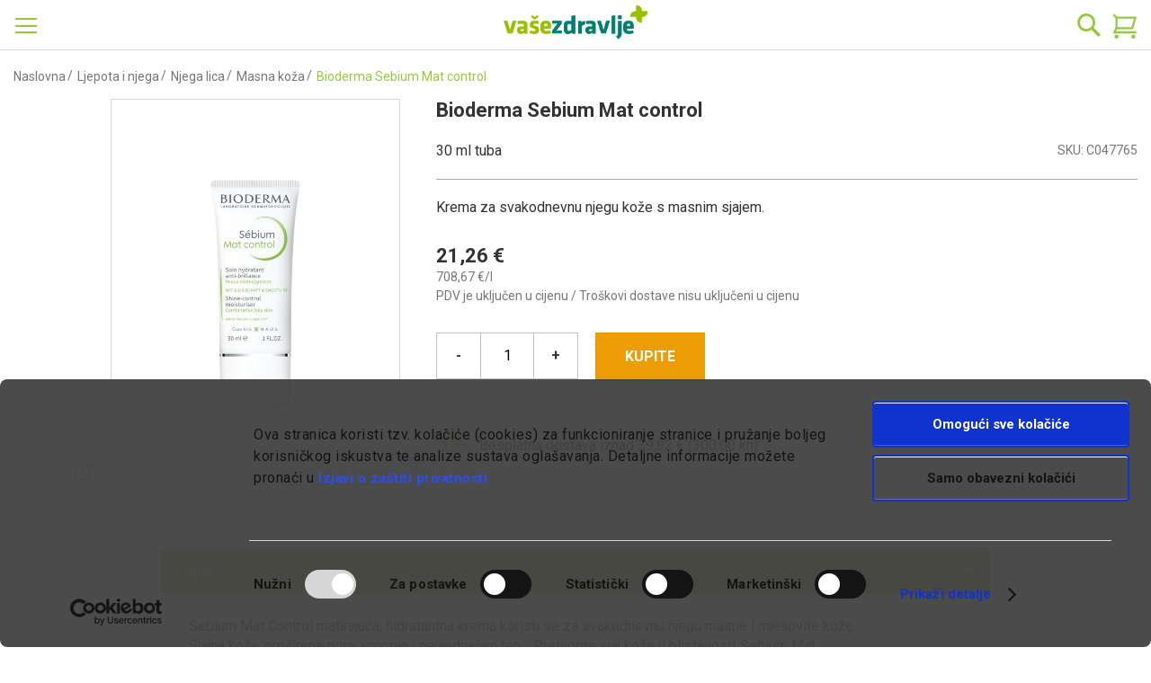

--- FILE ---
content_type: text/html; charset=UTF-8
request_url: https://webljekarna.vasezdravlje.com/masna-koza/bioderma-sebium-mat-control
body_size: 59942
content:
<!doctype html>
<html lang="hr">
    <head prefix="og: http://ogp.me/ns# fb: http://ogp.me/ns/fb# product: http://ogp.me/ns/product#">
        <script>
    var BASE_URL = 'https://webljekarna.vasezdravlje.com/';
    var require = {
        "baseUrl": "https://webljekarna.vasezdravlje.com/static/version1768656425/frontend/Perpetuum/Oph/hr_HR"
    };
</script>
        <meta charset="utf-8"/>
<meta name="title" content="Bioderma Sebium Mat control"/>
<meta name="description" content="Krema za svakodnevnu njegu kože s masnim sjajem."/>
<meta name="keywords" content="Bioderma Sebium Mat control,hidratantna krema,matirajuća krema,masna koža,prištići,akne,proširene pore"/>
<meta name="robots" content="INDEX,FOLLOW"/>
<meta name="viewport" content="width=device-width, initial-scale=1"/>
<meta name="format-detection" content="telephone=no"/>
<title>Bioderma Sebium Mat control</title>
<link rel="preload" as="style" href="/static/version1768656425/frontend/Perpetuum/Oph/hr_HR/mage/calendar.css" />
<link rel="preload" as="style" href="/static/version1768656425/frontend/Perpetuum/Oph/hr_HR/css/styles-m.css" />
<link rel="preload" as="style" href="/static/version1768656425/frontend/Perpetuum/Oph/hr_HR/css/flickity.min.css" />
<link rel="preload" as="style" href="/static/version1768656425/frontend/Perpetuum/Oph/hr_HR/css/select2.min.css" />
<link rel="preload" as="style" href="/static/version1768656425/frontend/Perpetuum/Oph/hr_HR/mage/gallery/gallery.css" />
<link rel="preload" as="style" href="/static/version1768656425/frontend/Perpetuum/Oph/hr_HR/Mageplaza_SocialLogin/css/style.css" />
<link rel="preload" as="style" href="/static/version1768656425/frontend/Perpetuum/Oph/hr_HR/Mageplaza_Core/css/grid-mageplaza.css" />
<link rel="preload" as="style" href="/static/version1768656425/frontend/Perpetuum/Oph/hr_HR/Mageplaza_Core/css/font-awesome.min.css" />
<link rel="preload" as="style" href="/static/version1768656425/frontend/Perpetuum/Oph/hr_HR/Mageplaza_Core/css/magnific-popup.css" />
<link rel="preload" as="style" href="/static/version1768656425/frontend/Perpetuum/Oph/hr_HR/css/styles-l.css" />
<link rel="preload" as="style" href="/static/version1768656425/frontend/Perpetuum/Oph/hr_HR/css/print.css" />
<link rel="preload" as="style" href="/static/version1768656425/frontend/Perpetuum/Oph/hr_HR/Evidente_Spoc/css/spoc.css" />
<link rel="preload" as="script" href="/static/version1768656425/frontend/Perpetuum/Oph/hr_HR/requirejs/require.min.js" />
<link rel="preload" as="script" href="/static/version1768656425/frontend/Perpetuum/Oph/hr_HR/requirejs-min-resolver.min.js" />
<link rel="preload" as="script" href="/static/version1768656425/frontend/Perpetuum/Oph/hr_HR/js/bundle/bundle0.min.js" />
<link rel="preload" as="script" href="/static/version1768656425/frontend/Perpetuum/Oph/hr_HR/js/bundle/bundle1.min.js" />
<link rel="preload" as="script" href="/static/version1768656425/frontend/Perpetuum/Oph/hr_HR/js/bundle/bundle2.min.js" />
<link rel="preload" as="script" href="/static/version1768656425/frontend/Perpetuum/Oph/hr_HR/js/bundle/bundle3.min.js" />
<link rel="preload" as="script" href="/static/version1768656425/frontend/Perpetuum/Oph/hr_HR/mage/requirejs/static.min.js" />
<link rel="preload" as="script" href="/static/version1768656425/frontend/Perpetuum/Oph/hr_HR/mage/requirejs/mixins.min.js" />
<link rel="preload" as="script" href="/static/version1768656425/frontend/Perpetuum/Oph/hr_HR/requirejs-config.min.js" />
<link rel="preload" as="script" href="/static/version1768656425/frontend/Perpetuum/Oph/hr_HR/mage/polyfill.min.js" />
<link rel="preload" as="script" href="/static/version1768656425/frontend/Perpetuum/Oph/hr_HR/js/cookiebot.min.js" />
<link rel="preload" as="script" href="/static/version1768656425/frontend/Perpetuum/Oph/hr_HR/js/ribbon.min.js" />
<link rel="preload" as="script" href="/static/version1768656425/frontend/Perpetuum/Oph/hr_HR/js/fixpopup.min.js" />
<link rel="preload" as="script" href="/static/version1768656425/frontend/Perpetuum/Oph/hr_HR/js/fixmenu.min.js" />
<link rel="preload" as="script" href="/static/version1768656425/frontend/Perpetuum/Oph/hr_HR/js/categoryDesc.min.js" />
<link rel="preload" as="script" href="/static/version1768656425/frontend/Perpetuum/Oph/hr_HR/Smile_ElasticsuiteTracker/js/tracking.min.js" />
<link rel="preload" as="script" href="https://chimpstatic.com/mcjs-connected/js/users/3fb583d3f069283de8b0fe8f8/b7205e0cc535eea75f4e10650.js" />
<link rel="preload" as="script" href="/static/version1768656425/frontend/Perpetuum/Oph/hr_HR/jquery.min.js" />
<link rel="preload" as="script" href="/static/version1768656425/frontend/Perpetuum/Oph/hr_HR/mage/dataPost.min.js" />
<link rel="preload" as="script" href="/static/version1768656425/frontend/Perpetuum/Oph/hr_HR/mage/bootstrap.min.js" />
<link  rel="stylesheet" type="text/css"  media="all" href="https://webljekarna.vasezdravlje.com/static/version1768656425/frontend/Perpetuum/Oph/hr_HR/mage/calendar.css" />
<link  rel="stylesheet" type="text/css"  media="all" href="https://webljekarna.vasezdravlje.com/static/version1768656425/frontend/Perpetuum/Oph/hr_HR/css/styles-m.css" />
<link  rel="stylesheet" type="text/css"  media="all" href="https://webljekarna.vasezdravlje.com/static/version1768656425/frontend/Perpetuum/Oph/hr_HR/css/flickity.min.css" />
<link  rel="stylesheet" type="text/css"  media="all" href="https://webljekarna.vasezdravlje.com/static/version1768656425/frontend/Perpetuum/Oph/hr_HR/css/select2.min.css" />
<link  rel="stylesheet" type="text/css"  media="all" href="https://webljekarna.vasezdravlje.com/static/version1768656425/frontend/Perpetuum/Oph/hr_HR/mage/gallery/gallery.css" />
<link  rel="stylesheet" type="text/css"  media="all" href="https://webljekarna.vasezdravlje.com/static/version1768656425/frontend/Perpetuum/Oph/hr_HR/Mageplaza_SocialLogin/css/style.css" />
<link  rel="stylesheet" type="text/css"  media="all" href="https://webljekarna.vasezdravlje.com/static/version1768656425/frontend/Perpetuum/Oph/hr_HR/Mageplaza_Core/css/grid-mageplaza.css" />
<link  rel="stylesheet" type="text/css"  media="all" href="https://webljekarna.vasezdravlje.com/static/version1768656425/frontend/Perpetuum/Oph/hr_HR/Mageplaza_Core/css/font-awesome.min.css" />
<link  rel="stylesheet" type="text/css"  media="all" href="https://webljekarna.vasezdravlje.com/static/version1768656425/frontend/Perpetuum/Oph/hr_HR/Mageplaza_Core/css/magnific-popup.css" />
<link  rel="stylesheet" type="text/css"  media="screen and (min-width: 768px)" href="https://webljekarna.vasezdravlje.com/static/version1768656425/frontend/Perpetuum/Oph/hr_HR/css/styles-l.css" />
<link  rel="stylesheet" type="text/css"  media="print" href="https://webljekarna.vasezdravlje.com/static/version1768656425/frontend/Perpetuum/Oph/hr_HR/css/print.css" />
<link  rel="stylesheet" type="text/css"  rel="stylesheet" type="text/css" href="https://webljekarna.vasezdravlje.com/static/version1768656425/frontend/Perpetuum/Oph/hr_HR/Evidente_Spoc/css/spoc.css" />
<script  type="text/javascript"  src="https://webljekarna.vasezdravlje.com/static/version1768656425/frontend/Perpetuum/Oph/hr_HR/requirejs/require.min.js"></script>
<script  type="text/javascript"  src="https://webljekarna.vasezdravlje.com/static/version1768656425/frontend/Perpetuum/Oph/hr_HR/requirejs-min-resolver.min.js"></script>
<script  type="text/javascript"  src="https://webljekarna.vasezdravlje.com/static/version1768656425/frontend/Perpetuum/Oph/hr_HR/js/bundle/bundle0.min.js"></script>
<script  type="text/javascript"  src="https://webljekarna.vasezdravlje.com/static/version1768656425/frontend/Perpetuum/Oph/hr_HR/js/bundle/bundle1.min.js"></script>
<script  type="text/javascript"  src="https://webljekarna.vasezdravlje.com/static/version1768656425/frontend/Perpetuum/Oph/hr_HR/js/bundle/bundle2.min.js"></script>
<script  type="text/javascript"  src="https://webljekarna.vasezdravlje.com/static/version1768656425/frontend/Perpetuum/Oph/hr_HR/js/bundle/bundle3.min.js"></script>
<script  type="text/javascript"  src="https://webljekarna.vasezdravlje.com/static/version1768656425/frontend/Perpetuum/Oph/hr_HR/mage/requirejs/static.min.js"></script>
<script  type="text/javascript"  src="https://webljekarna.vasezdravlje.com/static/version1768656425/frontend/Perpetuum/Oph/hr_HR/mage/requirejs/mixins.min.js"></script>
<script  type="text/javascript"  src="https://webljekarna.vasezdravlje.com/static/version1768656425/frontend/Perpetuum/Oph/hr_HR/requirejs-config.min.js"></script>
<script  type="text/javascript"  src="https://webljekarna.vasezdravlje.com/static/version1768656425/frontend/Perpetuum/Oph/hr_HR/mage/polyfill.min.js"></script>
<script  type="text/javascript"  src="https://webljekarna.vasezdravlje.com/static/version1768656425/frontend/Perpetuum/Oph/hr_HR/js/cookiebot.min.js"></script>
<script  type="text/javascript"  src="https://webljekarna.vasezdravlje.com/static/version1768656425/frontend/Perpetuum/Oph/hr_HR/js/ribbon.min.js"></script>
<script  type="text/javascript"  src="https://webljekarna.vasezdravlje.com/static/version1768656425/frontend/Perpetuum/Oph/hr_HR/js/fixpopup.min.js"></script>
<script  type="text/javascript"  src="https://webljekarna.vasezdravlje.com/static/version1768656425/frontend/Perpetuum/Oph/hr_HR/js/fixmenu.min.js"></script>
<script  type="text/javascript"  src="https://webljekarna.vasezdravlje.com/static/version1768656425/frontend/Perpetuum/Oph/hr_HR/js/categoryDesc.min.js"></script>
<script  type="text/javascript"  src="https://webljekarna.vasezdravlje.com/static/version1768656425/frontend/Perpetuum/Oph/hr_HR/Smile_ElasticsuiteTracker/js/tracking.min.js"></script>
<link rel="preload" as="font" crossorigin="anonymous" href="https://webljekarna.vasezdravlje.com/static/version1768656425/frontend/Perpetuum/Oph/hr_HR/fonts/opensans/light/opensans-300.woff2" />
<link rel="preload" as="font" crossorigin="anonymous" href="https://webljekarna.vasezdravlje.com/static/version1768656425/frontend/Perpetuum/Oph/hr_HR/fonts/opensans/regular/opensans-400.woff2" />
<link rel="preload" as="font" crossorigin="anonymous" href="https://webljekarna.vasezdravlje.com/static/version1768656425/frontend/Perpetuum/Oph/hr_HR/fonts/opensans/semibold/opensans-600.woff2" />
<link rel="preload" as="font" crossorigin="anonymous" href="https://webljekarna.vasezdravlje.com/static/version1768656425/frontend/Perpetuum/Oph/hr_HR/fonts/opensans/bold/opensans-700.woff2" />
<link rel="preload" as="font" crossorigin="anonymous" href="https://webljekarna.vasezdravlje.com/static/version1768656425/frontend/Perpetuum/Oph/hr_HR/fonts/Luma-Icons.woff2" />
<link  rel="canonical" href="https://webljekarna.vasezdravlje.com/masna-koza/bioderma-sebium-mat-control" />
<link  rel="icon" type="image/x-icon" href="https://webljekarna.vasezdravlje.com/media/favicon/stores/1/VZ_kriz.png" />
<link  rel="shortcut icon" type="image/x-icon" href="https://webljekarna.vasezdravlje.com/media/favicon/stores/1/VZ_kriz.png" />
<meta name="facebook-domain-verification" content="1t67jraan9xkwyvcxqhbyhv566qe2a"/>
<!--XGBjwYsD2PnrqE5GIXKaBv5NkY4gCday-->        
<!-- Google Tag Manager by MagePal -->
<script type="text/javascript">
    const cookieArray = document.cookie.split(';');
    let i = 0;
    let cookieConsent = false;
    while (i < cookieArray.length) {
        let cookie = cookieArray[i].trim();
        if (cookie.indexOf('CookieConsent') == 0) {
            cookieConsent = true;
        }
        i++;
    }

    if (cookieConsent) {        
    
    window.dataLayer = window.dataLayer || [];

    window.dataLayer.push({"ecommerce":{"currencyCode":"EUR"},"pageType":"catalog_product_view","list":"detail"});

window.dataLayer.push({"event":"productPage","product":{"id":"18361","sku":"C047765","parent_sku":"C047765","product_type":"simple","name":"Bioderma Sebium Mat control","price":21.26,"attribute_set_id":"10","path":"Ljepota i njega > Njega lica > Masna ko\u017ea > Bioderma Sebium Mat control","category":"Masna ko\u017ea","image_url":"https:\/\/webljekarna.vasezdravlje.com\/media\/catalog\/product\/c\/0\/c047765-3f145f8c.jpg"}});
    (function(w,d,s,l,i){w[l]=w[l]||[];w[l].push({'gtm.start':
            new Date().getTime(),event:'gtm.js'});var f=d.getElementsByTagName(s)[0],
        j=d.createElement(s),dl=l!='dataLayer'?'&l='+l:'';j.async=true;j.src=
        'https://www.googletagmanager.com/gtm.js?id='+i+dl;f.parentNode.insertBefore(j,f);
    })(window,document,'script','dataLayer','GTM-NSNW8C4');
    }
</script>

<!-- End Google Tag Manager by MagePal -->
<!-- BEGIN GOOGLE VERIFICATION TAG -->
<!-- END GOOGLE VERIFICATION TAG -->
<!-- BEGIN GTAG GLOBAL TAG -->
<!-- END GTAG GLOBAL TAG -->
<script type="text/javascript" src="https://chimpstatic.com/mcjs-connected/js/users/3fb583d3f069283de8b0fe8f8/b7205e0cc535eea75f4e10650.js" defer></script>
<style>
    #social-login-popup .social-login-title {
        background-color: #6e716e    }

    #social-login-popup .social-login #bnt-social-login-authentication,
    #social-login-popup .forgot .primary button,
    #social-login-popup .create .primary button,
    #social-login-popup .fake-email .primary button {
        background-color: #6e716e;
        border: #6e716e    }

    .block.social-login-authentication-channel.account-social-login .block-content {
        text-align: center;
    }

    
                    #bnt-social-login-fake-email {
                    background-color: grey !important;
                    border: grey !important;
                    }

                    #request-popup .social-login-title {
                    background-color: grey !important;
                    }
                
    /* Compatible ETheme_YOURstore*/
    div#centerColumn .column.main .block.social-login-authentication-channel.account-social-login {
        max-width: 900px !important;
        margin: 0 auto !important;
    }

    div#centerColumn .column.main .block.social-login-authentication-channel.account-social-login .block-content {
        text-align: center;
    }

    @media (max-width: 1024px) {
        div#centerColumn .column.main .block.social-login-authentication-channel.account-social-login .block-content {
            padding: 0 15px;
        }
    }
</style>


<meta name="og:type" content="product" />
<meta name="og:title"
      content="Bioderma Sebium Mat control" />
<meta name="og:image"
      content="https://webljekarna.vasezdravlje.com/media/catalog/product/cache/e7a811ff999ed25713cee75096f7cc98/c/0/c047765-3f145f8c.jpg" />
<meta name="og:image:secure_url"
      content="https://webljekarna.vasezdravlje.com/media/catalog/product/cache/e7a811ff999ed25713cee75096f7cc98/c/0/c047765-3f145f8c.jpg" />
<meta name="og:image:width" content="700" />
<meta name="og:image:height" content="560" />
<meta name="og:description"
      content="Krema za svakodnevnu njegu kože s masnim sjajem." />
<meta name="og:url" content="https://webljekarna.vasezdravlje.com/masna-koza/bioderma-sebium-mat-control" />
    <meta name="product:price:amount" content="21.26"/>
    <meta property="product:price:currency"
      content="EUR"/>
    </head>
    <body data-container="body"
          data-mage-init='{"loaderAjax": {}, "loader": { "icon": "https://webljekarna.vasezdravlje.com/static/version1768656425/frontend/Perpetuum/Oph/hr_HR/images/loader-2.gif"}}'
        class="catalog-product-view product-bioderma-sebium-mat-control categorypath-ljepota-i-njega-njega-lica-masna-koza category-masna-koza page-layout-1column">
        
<!-- Google Tag Manager by MagePal -->
<noscript><iframe src="//www.googletagmanager.com/ns.html?id=GTM-NSNW8C4"
height="0" width="0" style="display:none;visibility:hidden"></iframe></noscript>
<!-- End Google Tag Manager by MagePal -->


<script type="text/x-magento-init">
    {
        "*": {
            "mage/cookies": {
                "expires": null,
                "path": "\u002F",
                "domain": ".webljekarna.vasezdravlje.com",
                "secure": false,
                "lifetime": "3600"
            }
        }
    }
</script>
    <noscript>
        <div class="message global noscript">
            <div class="content">
                <p>
                    <strong>Čini se da je JavaScript onemogućen u Vašem pregledniku.</strong>
                    <span>For the best experience on our site, be sure to turn on Javascript in your browser.</span>
                </p>
            </div>
        </div>
    </noscript>

<script>
    window.cookiesConfig = window.cookiesConfig || {};
    window.cookiesConfig.secure = true;
</script>
<script>
    require.config({
        map: {
            '*': {
                wysiwygAdapter: 'mage/adminhtml/wysiwyg/tiny_mce/tinymce4Adapter'
            }
        }
    });
</script>
<!-- BEGIN GTAG CART SCRIPT -->
<!-- END GTAG CART SCRIPT -->

                <style>
            .product-item .old-price {
   display: block;
}

.product-item .old-price .price-label {
    display: initial;
    font-size: 1.2rem;
}

.product-item .old-price .price-container .price {
    text-decoration: none;
}

.product-info-main .product-info-price .price-box .old-price .price-label {
    display: inherit;
    font-size: 1.3rem;
    color: #333;
}

.product-info-main .product-info-price .price-box .old-price {
    margin-left: 0;
    display: block;
}

body.page-product-configurable .product-info-main .product-info-price .price-box .old-price {
    display: none;
}

.product-info-main .product-info-price .price-box .old-price .price {
    color: #333;
    text-decoration: none;
    font-size: 1.3rem;
}

.evidente-price-registry-price {
    font-size: 12px;
}

.checkout-cart-index .discount-oph .cart-price {
    display: none;
}        </style>
    <div class="page-wrapper"><header class="page-header"><div class="panel wrapper"><div class="panel header"><span data-action="toggle-nav" class="action nav-toggle"><span>Otvori navigaciju</span></span>
<a
    class="logo"
    href="https://webljekarna.vasezdravlje.com/"
    title=""
    aria-label="store logo">
    <picture>
        <source media="(min-width: 1440px)"
                srcset="https://webljekarna.vasezdravlje.com/static/version1768656425/frontend/Perpetuum/Oph/hr_HR/images/footer/vasezdravlje_logo/vasezdravlje_logo_white@3x.png">
        <img src="https://webljekarna.vasezdravlje.com/static/version1768656425/frontend/Perpetuum/Oph/hr_HR/images/footer/vasezdravlje_logo/vasezdravlje_logo@3x.png"
             alt="Shop logo">
    </picture>
</a>

<div class="block block-search">
    <div class="block block-title"><strong>Pretražite</strong></div>
    <div class="block block-content">
        <form class="form minisearch" id="search_mini_form" action="https://webljekarna.vasezdravlje.com/catalogsearch/result/" method="get">
            <div class="field search">
                <label class="label" for="search" data-role="minisearch-label">
                    <span>Pretražite</span>
                </label>
                <div class="control">
                    <input id="search"
                           type="text"
                           name="q"
                           value=""
                           placeholder="Ovdje pretražite web ljekarnu"
                           class="input-text"
                           maxlength="128"
                           role="combobox"
                           aria-haspopup="false"
                           aria-autocomplete="both"
                           aria-expanded="false"
                           autocomplete="off"
                           data-block="autocomplete-form"/>
                    <div id="search_autocomplete" class="search-autocomplete"></div>
                                    </div>
            </div>
            <div class="actions">
                <button type="submit"
                        title="Pretražite"
                        class="action search">
                    <span>Pretražite</span>
                </button>
            </div>
        </form>
    </div>
</div>
<script type="text/x-magento-init">
{
    "#search" :
    {
        "quickSearch" :
        {
            "formSelector":"#search_mini_form",
            "url":"https://webljekarna.vasezdravlje.com/search/ajax/suggest/",
            "destinationSelector":"#search_autocomplete",
            "templates": {"term":{"title":"Rezultati pretra\u017eivanja","template":"Smile_ElasticsuiteCore\/autocomplete\/term"},"product":{"title":"Proizvodi","template":"Smile_ElasticsuiteCatalog\/autocomplete\/product"},"category":{"title":"Kategorije","template":"Smile_ElasticsuiteCatalog\/autocomplete\/category"},"product_attribute":{"title":"Atributi","template":"Smile_ElasticsuiteCatalog\/autocomplete\/product-attribute","titleRenderer":"Smile_ElasticsuiteCatalog\/js\/autocomplete\/product-attribute"}},
            "priceFormat" : {"pattern":"%s\u00a0\u20ac","precision":2,"requiredPrecision":2,"decimalSymbol":",","groupSymbol":".","groupLength":3,"integerRequired":false},
            "minSearchLength" : 2        }
    }
}
</script>
<a class="action skip contentarea"
   href="#contentarea">
    <span>
        Preskoči na sadržaj    </span>
</a>
<ul class="header links"><li class="nav item"><a href="https://webljekarna.vasezdravlje.com/savjetujte_se_s_ljekarnikom/">Pitajte ljekarnika</a></li><li><a href="https://webljekarna.vasezdravlje.com/customer/account/create/" >Kreiraj račun</a></li><li class="authorization-link">
    <a href="https://webljekarna.vasezdravlje.com/customer/account/login/referer/aHR0cHM6Ly93ZWJsamVrYXJuYS52YXNlemRyYXZsamUuY29tL21hc25hLWtvemEvYmlvZGVybWEtc2ViaXVtLW1hdC1jb250cm9s/">
        Prijavite se    </a>
</li>
</ul>
<div data-block="minicart" class="minicart-wrapper">
    <a class="action showcart" href="https://webljekarna.vasezdravlje.com/checkout/cart/"
       data-bind="scope: 'minicart_content'">
        <span class="text">Moja košarica</span>
        <span class="counter qty empty"
              data-bind="css: { empty: !!getCartParam('summary_count') == false && !isLoading() }, blockLoader: isLoading">
            <span class="counter-number"><!-- ko text: getCartParam('summary_count') --><!-- /ko --></span>
            <span class="counter-label">
            <!-- ko if: getCartParam('summary_count') -->
                <!-- ko text: getCartParam('summary_count') --><!-- /ko -->
                <!-- ko i18n: 'items' --><!-- /ko -->
            <!-- /ko -->
            </span>
        </span>
    </a>
            <div class="block block-minicart"
             data-role="dropdownDialog"
             data-mage-init='{"dropdownDialog":{
                "appendTo":"[data-block=minicart]",
                "triggerTarget":".showcart",
                "timeout": "2000",
                "closeOnMouseLeave": false,
                "closeOnEscape": true,
                "triggerClass":"active",
                "parentClass":"active",
                "buttons":[]}}'>
            <div id="minicart-content-wrapper" data-bind="scope: 'minicart_content'">
                <!-- ko template: getTemplate() --><!-- /ko -->
            </div>
                    </div>
        <script>
        window.checkout = {"shoppingCartUrl":"https:\/\/webljekarna.vasezdravlje.com\/checkout\/cart\/","checkoutUrl":"https:\/\/webljekarna.vasezdravlje.com\/checkout\/","updateItemQtyUrl":"https:\/\/webljekarna.vasezdravlje.com\/checkout\/sidebar\/updateItemQty\/","removeItemUrl":"https:\/\/webljekarna.vasezdravlje.com\/checkout\/sidebar\/removeItem\/","imageTemplate":"Magento_Catalog\/product\/image_with_borders","baseUrl":"https:\/\/webljekarna.vasezdravlje.com\/","minicartMaxItemsVisible":5,"websiteId":"1","maxItemsToDisplay":10,"storeId":"1","customerLoginUrl":"https:\/\/webljekarna.vasezdravlje.com\/customer\/account\/login\/referer\/aHR0cHM6Ly93ZWJsamVrYXJuYS52YXNlemRyYXZsamUuY29tL21hc25hLWtvemEvYmlvZGVybWEtc2ViaXVtLW1hdC1jb250cm9s\/","isRedirectRequired":false,"autocomplete":"off","captcha":{"user_login":{"isCaseSensitive":false,"imageHeight":50,"imageSrc":"","refreshUrl":"https:\/\/webljekarna.vasezdravlje.com\/captcha\/refresh\/","isRequired":false,"timestamp":1769023649}}};
    </script>
    <script type="text/x-magento-init">
    {
        "[data-block='minicart']": {
            "Magento_Ui/js/core/app": {"components":{"minicart_content":{"children":{"subtotal.container":{"children":{"subtotal":{"children":{"subtotal.totals":{"config":{"display_cart_subtotal_incl_tax":1,"display_cart_subtotal_excl_tax":0,"template":"Magento_Tax\/checkout\/minicart\/subtotal\/totals"},"children":{"subtotal.totals.msrp":{"component":"Magento_Msrp\/js\/view\/checkout\/minicart\/subtotal\/totals","config":{"displayArea":"minicart-subtotal-hidden","template":"Magento_Msrp\/checkout\/minicart\/subtotal\/totals"}}},"component":"Magento_Tax\/js\/view\/checkout\/minicart\/subtotal\/totals"}},"component":"uiComponent","config":{"template":"Magento_Checkout\/minicart\/subtotal"}}},"component":"uiComponent","config":{"displayArea":"subtotalContainer"}},"item.renderer":{"component":"uiComponent","config":{"displayArea":"defaultRenderer","template":"Perpetuum_Stickers\/minicart\/item\/default"},"children":{"item.image":{"component":"Magento_Catalog\/js\/view\/image","config":{"template":"Magento_Catalog\/product\/image","displayArea":"itemImage"}},"checkout.cart.item.price.sidebar":{"component":"uiComponent","config":{"template":"Magento_Checkout\/minicart\/item\/price","displayArea":"priceSidebar"}}}},"extra_info":{"component":"uiComponent","config":{"displayArea":"extraInfo"}},"promotion":{"component":"uiComponent","config":{"displayArea":"promotion"}}},"config":{"itemRenderer":{"default":"defaultRenderer","simple":"defaultRenderer","virtual":"defaultRenderer"},"template":"Magento_Checkout\/minicart\/content"},"component":"Magento_Checkout\/js\/view\/minicart"}},"types":[]}        },
        "*": {
            "Magento_Ui/js/block-loader": "https\u003A\u002F\u002Fwebljekarna.vasezdravlje.com\u002Fstatic\u002Fversion1768656425\u002Ffrontend\u002FPerpetuum\u002FOph\u002Fhr_HR\u002Fimages\u002Floader\u002D1.gif"
        }
    }
    </script>
</div>


</div></div></header>    <div class="sections nav-sections">
        <!-- Trakica begins -->
                <!-- Trakica ends -->
                <div class="section-items nav-sections-items"
             data-mage-init='{"tabs":{"openedState":"active"}}'>
                                            <div class="section-item-content nav-sections-item-content"
                     id="store.menu"
                     data-role="content">
                    
<nav class="navigation" data-action="navigation">
    <ul data-mage-init='{"menu":{"responsive":true, "expanded":false, "position":{"my":"left top","at":"left bottom"}}}'>
        <li  class="level0 nav-1 category-item first level-top parent"><a href="https://webljekarna.vasezdravlje.com/akcije"  class="level-top" ><span>Akcije</span></a><ul class="level0 submenu"><li  class="level1 nav-1-1 category-item first parent"><a href="https://webljekarna.vasezdravlje.com/akcije/popust-dermokozmetika" ><span>Popusti dermokozmetika</span></a><ul class="level1 submenu"><li  class="level2 nav-1-1-1 category-item first"><a href="https://webljekarna.vasezdravlje.com/akcije/popust-dermokozmetika/eucerin-promo-paketi-popust" ><span>Eucerin PROMO paketi -40%</span></a></li><li  class="level2 nav-1-1-2 category-item"><a href="https://webljekarna.vasezdravlje.com/akcije/popust-dermokozmetika/eau-thermale-avene-suha-koza-popust" ><span>Eau Thermale Avène suha koža -30%</span></a></li><li  class="level2 nav-1-1-3 category-item"><a href="https://webljekarna.vasezdravlje.com/akcije/popust-dermokozmetika/a-derma-exomega-control-popust" ><span>A-Derma Exomega Control -30%</span></a></li><li  class="level2 nav-1-1-4 category-item"><a href="https://webljekarna.vasezdravlje.com/akcije/popust-dermokozmetika/eucerin-popust" ><span>Eucerin -30%</span></a></li><li  class="level2 nav-1-1-5 category-item"><a href="https://webljekarna.vasezdravlje.com/akcije/popust-dermokozmetika/eau-thermale-avene-comedomed-koncentrat-popust" ><span>Eau Thermale Avène Cleanance Comedomed koncentrat protiv nepravilnosti -30%</span></a></li><li  class="level2 nav-1-1-6 category-item"><a href="https://webljekarna.vasezdravlje.com/akcije/popust-dermokozmetika/laboratorios-babe-sun-popust" ><span>Laboratorios BABÉ Sun -30%</span></a></li><li  class="level2 nav-1-1-7 category-item"><a href="https://webljekarna.vasezdravlje.com/akcije/popust-dermokozmetika/vichy-deo-popust" ><span>Vichy Deo -20%</span></a></li><li  class="level2 nav-1-1-8 category-item"><a href="https://webljekarna.vasezdravlje.com/akcije/popust-dermokozmetika/cerave-njega-lica-akne-popust" ><span>CeraVe njega lica &amp; akne -20%</span></a></li><li  class="level2 nav-1-1-9 category-item last"><a href="https://webljekarna.vasezdravlje.com/akcije/popust-dermokozmetika/la-roche-posay-lipikar-popust" ><span>La Roche-Posay Cicaplast i Lipikar -20%</span></a></li></ul></li><li  class="level1 nav-1-2 category-item parent"><a href="https://webljekarna.vasezdravlje.com/akcije/akcije-i-popusti" ><span>Akcije i popusti</span></a><ul class="level1 submenu"><li  class="level2 nav-1-2-1 category-item first"><a href="https://webljekarna.vasezdravlje.com/akcije/akcije-i-popusti/prkotis-m-pjena-popust" ><span>Proktis-M® pjena za pranje -40%</span></a></li><li  class="level2 nav-1-2-2 category-item"><a href="https://webljekarna.vasezdravlje.com/akcije/akcije-i-popusti/bivits-i-popust" ><span>BiVits odabrani proizvodi -33%</span></a></li><li  class="level2 nav-1-2-3 category-item"><a href="https://webljekarna.vasezdravlje.com/akcije/akcije-i-popusti/yasenka-popust" ><span>Yasenka -30%</span></a></li><li  class="level2 nav-1-2-4 category-item"><a href="https://webljekarna.vasezdravlje.com/akcije/akcije-i-popusti/hug-your-life-popust" ><span>Hug Your Life -30%</span></a></li><li  class="level2 nav-1-2-5 category-item"><a href="https://webljekarna.vasezdravlje.com/akcije/akcije-i-popusti/berroxin-popust" ><span>Berroxin -30%</span></a></li><li  class="level2 nav-1-2-6 category-item"><a href="https://webljekarna.vasezdravlje.com/akcije/akcije-i-popusti/zona-vital-odabrani-proizvodi" ><span>Zona Vital -30%</span></a></li><li  class="level2 nav-1-2-7 category-item"><a href="https://webljekarna.vasezdravlje.com/akcije/akcije-i-popusti/sinomarin-children-popust" ><span>Sinomarin Children -30%</span></a></li><li  class="level2 nav-1-2-8 category-item"><a href="https://webljekarna.vasezdravlje.com/akcije/akcije-i-popusti/yasenka-skinage-active-body-popust" ><span>Yasenka Skinage Active body -30%</span></a></li><li  class="level2 nav-1-2-9 category-item"><a href="https://webljekarna.vasezdravlje.com/akcije/akcije-i-popusti/hug-odabrani-proizvodi-popust" ><span>HUG odabrani proizvodi -30%</span></a></li><li  class="level2 nav-1-2-10 category-item"><a href="https://webljekarna.vasezdravlje.com/akcije/akcije-i-popusti/sagas-rc-06-immune-support-popust" ><span>Sagas Rc 06 Immune Support -30%</span></a></li><li  class="level2 nav-1-2-11 category-item"><a href="https://webljekarna.vasezdravlje.com/akcije/akcije-i-popusti/holyplant-septogal-vitalia-d-manoza-popust" ><span>Holyplant, Septogal, Vitalia D-manoza -25%</span></a></li><li  class="level2 nav-1-2-12 category-item"><a href="https://webljekarna.vasezdravlje.com/akcije/akcije-i-popusti/yasenka-omniflex-flex-vital-popust" ><span>Yasenka Omniflex flex vital 2+1 -20%</span></a></li><li  class="level2 nav-1-2-13 category-item"><a href="https://webljekarna.vasezdravlje.com/akcije/akcije-i-popusti/solgar-popust" ><span>Solgar -20%</span></a></li><li  class="level2 nav-1-2-14 category-item"><a href="https://webljekarna.vasezdravlje.com/akcije/akcije-i-popusti/nestle-nan-popust" ><span>Nestle Nan -20%</span></a></li><li  class="level2 nav-1-2-15 category-item"><a href="https://webljekarna.vasezdravlje.com/akcije/akcije-i-popusti/hug-beta-glucan-c-3-reduct-posebna-ponuda-popust" ><span>HUG Beta Glucan &amp; C3 Reduct POSEBNA PONUDA -15%</span></a></li><li  class="level2 nav-1-2-16 category-item last"><a href="https://webljekarna.vasezdravlje.com/akcije/akcije-i-popusti/omron-m3-tlakomjeri-popust" ><span>Omron Duo Baby inhalator i Omron M3 Comfort AFib tlakomjer za nadlakticu -10%</span></a></li></ul></li><li  class="level1 nav-1-3 category-item parent"><a href="https://webljekarna.vasezdravlje.com/akcije/pokloni-uz-kupovinu" ><span>Pokloni uz kupovinu</span></a><ul class="level1 submenu"><li  class="level2 nav-1-3-1 category-item first"><a href="https://webljekarna.vasezdravlje.com/akcije/pokloni-uz-kupovinu/cerave" ><span>CeraVe</span></a></li><li  class="level2 nav-1-3-2 category-item"><a href="https://webljekarna.vasezdravlje.com/akcije/pokloni-uz-kupovinu/defendyl-imunoglukan-poklon" ><span>Defendyl-Imuno&amp;glukan P4H® odabrani proizvodi 1+1 gratis</span></a></li><li  class="level2 nav-1-3-3 category-item"><a href="https://webljekarna.vasezdravlje.com/akcije/pokloni-uz-kupovinu/eau-thermale-avene-cleanance-comedomed-koncentrat-protiv-nepravilnosti" ><span>Eau Thermale Avène Cleanance Comedomed koncentrat protiv nepravilnosti</span></a></li><li  class="level2 nav-1-3-4 category-item"><a href="https://webljekarna.vasezdravlje.com/akcije/pokloni-uz-kupovinu/eau-thermale-avene-hyaluron-activ-b3-i-vitamin-activ-cg" ><span>Eau Thermale Avène Hyaluron Activ B3 i Vitamin Activ Cg</span></a></li><li  class="level2 nav-1-3-5 category-item"><a href="https://webljekarna.vasezdravlje.com/akcije/pokloni-uz-kupovinu/hipohop-immuno-kutija" ><span>HipoHop IMMUNO kutija</span></a></li><li  class="level2 nav-1-3-6 category-item"><a href="https://webljekarna.vasezdravlje.com/akcije/pokloni-uz-kupovinu/natural-wealth" ><span>Natural Wealth</span></a></li><li  class="level2 nav-1-3-7 category-item"><a href="https://webljekarna.vasezdravlje.com/akcije/pokloni-uz-kupovinu/neutrogena-retinol-boost-pokon-neutrogena-retinol-boost-intenzivni-nocni-serum" ><span>Neutrogena Retinol Boost + POKON Neutrogena Retinol Boost serum za lice i vrat</span></a></li><li  class="level2 nav-1-3-8 category-item"><a href="https://webljekarna.vasezdravlje.com/akcije/pokloni-uz-kupovinu/nutripharm" ><span>Nutripharm</span></a></li><li  class="level2 nav-1-3-9 category-item"><a href="https://webljekarna.vasezdravlje.com/akcije/pokloni-uz-kupovinu/pharmalife-odabrani-proizvodi" ><span>Pharmalife odabrani proizvodi</span></a></li><li  class="level2 nav-1-3-10 category-item"><a href="https://webljekarna.vasezdravlje.com/akcije/pokloni-uz-kupovinu/polar-ice-gel-1-1-gratis" ><span>Polar Ice gel 1+1 gratis</span></a></li><li  class="level2 nav-1-3-11 category-item"><a href="https://webljekarna.vasezdravlje.com/akcije/pokloni-uz-kupovinu/sagas-kolagen" ><span>Sagas kolagen</span></a></li><li  class="level2 nav-1-3-12 category-item last"><a href="https://webljekarna.vasezdravlje.com/akcije/pokloni-uz-kupovinu/waya-biotic-kapsule-1-1" ><span>Waya Biotic kapsule 1+1</span></a></li></ul></li><li  class="level1 nav-1-4 category-item parent"><a href="https://webljekarna.vasezdravlje.com/akcije/zimsko-ciscenje-zaliha" ><span>Zimsko čišćenje zaliha</span></a><ul class="level1 submenu"><li  class="level2 nav-1-4-1 category-item first"><a href="https://webljekarna.vasezdravlje.com/akcije/zimsko-ciscenje-zaliha/becutan-kids-vits-multiimmuno-prah-50" ><span>Becutan Kids Vits Multiimmuno prah -50%</span></a></li><li  class="level2 nav-1-4-2 category-item"><a href="https://webljekarna.vasezdravlje.com/akcije/zimsko-ciscenje-zaliha/bioderma-photoderm-odabrani-proizvodi-50" ><span>Bioderma Photoderm odabrani proizvodi -50%</span></a></li><li  class="level2 nav-1-4-3 category-item"><a href="https://webljekarna.vasezdravlje.com/akcije/zimsko-ciscenje-zaliha/biolectra-vitamin-d3-1000-iu-direkt" ><span> Biolectra Vitamin D3 1000 IU Direkt -50%</span></a></li><li  class="level2 nav-1-4-4 category-item"><a href="https://webljekarna.vasezdravlje.com/akcije/zimsko-ciscenje-zaliha/bivits-odabrani-proizvodi-50" ><span>BiVits odabrani proizvodi -50%</span></a></li><li  class="level2 nav-1-4-5 category-item"><a href="https://webljekarna.vasezdravlje.com/akcije/zimsko-ciscenje-zaliha/defendyl-imuno-glukan-p4hr-d-tablete-za-zvakanje-50" ><span>Defendyl-Imuno&amp;glukan P4H® D₃ tablete za žvakanje -50%</span></a></li><li  class="level2 nav-1-4-6 category-item"><a href="https://webljekarna.vasezdravlje.com/akcije/zimsko-ciscenje-zaliha/enzymedica-digest-basic-popust" ><span>Enzymedica Digest Basic -30%</span></a></li><li  class="level2 nav-1-4-7 category-item last"><a href="https://webljekarna.vasezdravlje.com/akcije/zimsko-ciscenje-zaliha/yasenka-odabrani-proizvodi-popust" ><span>Yasenka Skinage Collagen Shake it -50%</span></a></li></ul></li><li  class="level1 nav-1-5 category-item parent"><a href="https://webljekarna.vasezdravlje.com/akcije/promotivna-pakiranja" ><span>Promotivna pakiranja</span></a><ul class="level1 submenu"><li  class="level2 nav-1-5-1 category-item first"><a href="https://webljekarna.vasezdravlje.com/akcije/promotivna-pakiranja/a-derma-promo-pakiranja" ><span>A-Derma PROMO PAKIRANJA</span></a></li><li  class="level2 nav-1-5-2 category-item"><a href="https://webljekarna.vasezdravlje.com/akcije/promotivna-pakiranja/bioderma-promo-pakiranja" ><span>Bioderma PROMO PAKIRANJA</span></a></li><li  class="level2 nav-1-5-3 category-item"><a href="https://webljekarna.vasezdravlje.com/akcije/promotivna-pakiranja/cerave-promo-pakiranja" ><span>CeraVe PROMO PAKIRANJA</span></a></li><li  class="level2 nav-1-5-4 category-item"><a href="https://webljekarna.vasezdravlje.com/akcije/promotivna-pakiranja/dermalogica-promo-pakiranja" ><span>Dermalogica PROMO PAKIRANJA</span></a></li><li  class="level2 nav-1-5-5 category-item"><a href="https://webljekarna.vasezdravlje.com/akcije/promotivna-pakiranja/eau-thermale-avene-promo" ><span>Eau Thermale Avène PROMO PAKIRANJA</span></a></li><li  class="level2 nav-1-5-6 category-item"><a href="https://webljekarna.vasezdravlje.com/akcije/promotivna-pakiranja/eucerin-promo-pakiranja" ><span>Eucerin PROMO PAKIRANJA</span></a></li><li  class="level2 nav-1-5-7 category-item"><a href="https://webljekarna.vasezdravlje.com/akcije/promotivna-pakiranja/la-roche-posay-promo-pakiranja" ><span>La Roche-Posay PROMO PAKIRANJA</span></a></li><li  class="level2 nav-1-5-8 category-item"><a href="https://webljekarna.vasezdravlje.com/akcije/promotivna-pakiranja/l-erbolario-promo-pakiranja" ><span>L&#039;Erbolario PROMO PAKIRANJA</span></a></li><li  class="level2 nav-1-5-9 category-item"><a href="https://webljekarna.vasezdravlje.com/akcije/promotivna-pakiranja/nuxe-set" ><span>Nuxe SET</span></a></li><li  class="level2 nav-1-5-10 category-item"><a href="https://webljekarna.vasezdravlje.com/akcije/promotivna-pakiranja/radovan-petrovic-promo-paket" ><span>Radovan Petrović PROMO PAKET</span></a></li><li  class="level2 nav-1-5-11 category-item"><a href="https://webljekarna.vasezdravlje.com/akcije/promotivna-pakiranja/skintegra-promo-pakiranja" ><span>Skintegra PROMO PAKIRANJA</span></a></li><li  class="level2 nav-1-5-12 category-item"><a href="https://webljekarna.vasezdravlje.com/akcije/promotivna-pakiranja/vichy-promo-pakiranja" ><span>Vichy PROMO PAKIRANJA</span></a></li><li  class="level2 nav-1-5-13 category-item last"><a href="https://webljekarna.vasezdravlje.com/akcije/promotivna-pakiranja/yasenka-promo-pakiranja" ><span>Yasenka PROMO PAKIRANJA</span></a></li></ul></li><li  class="level1 nav-1-6 category-item last parent"><a href="https://webljekarna.vasezdravlje.com/akcije/letak-zdravlje-plus" ><span>Letak Zdravlje Plus</span></a><ul class="level1 submenu"><li  class="level2 nav-1-6-1 category-item first"><a href="https://webljekarna.vasezdravlje.com/akcije/letak-zdravlje-plus/15" ><span>15%</span></a></li><li  class="level2 nav-1-6-2 category-item"><a href="https://webljekarna.vasezdravlje.com/akcije/letak-zdravlje-plus/20" ><span>20%</span></a></li><li  class="level2 nav-1-6-3 category-item last"><a href="https://webljekarna.vasezdravlje.com/akcije/letak-zdravlje-plus/25" ><span>25%</span></a></li></ul></li></ul></li><li  class="level0 nav-2 category-item has-active level-top parent"><a href="https://webljekarna.vasezdravlje.com/ljepota-i-njega"  class="level-top" ><span>Ljepota i njega</span></a><ul class="level0 submenu"><li  class="level1 nav-2-1 category-item first has-active parent"><a href="https://webljekarna.vasezdravlje.com/ljepota-i-njega/njega-lica" ><span>Njega lica</span></a><ul class="level1 submenu"><li  class="level2 nav-2-1-1 category-item first"><a href="https://webljekarna.vasezdravlje.com/ljepota-i-njega/njega-lica/anti-age" ><span>Anti age</span></a></li><li  class="level2 nav-2-1-2 category-item"><a href="https://webljekarna.vasezdravlje.com/ljepota-i-njega/njega-lica/korejska-kozmetika" ><span>Korejska kozmetika</span></a></li><li  class="level2 nav-2-1-3 category-item"><a href="https://webljekarna.vasezdravlje.com/ljepota-i-njega/njega-lica/normalna-i-mjesovita-koza" ><span>Normalna i mješovita koža</span></a></li><li  class="level2 nav-2-1-4 category-item active"><a href="https://webljekarna.vasezdravlje.com/ljepota-i-njega/njega-lica/masna-koza" ><span>Masna koža</span></a></li><li  class="level2 nav-2-1-5 category-item"><a href="https://webljekarna.vasezdravlje.com/ljepota-i-njega/njega-lica/suha-koza" ><span>Suha koža</span></a></li><li  class="level2 nav-2-1-6 category-item"><a href="https://webljekarna.vasezdravlje.com/ljepota-i-njega/njega-lica/osjetljiva-koza" ><span>Osjetljiva koža</span></a></li><li  class="level2 nav-2-1-7 category-item"><a href="https://webljekarna.vasezdravlje.com/ljepota-i-njega/njega-lica/dehidrirana-koza" ><span>Dehidrirana koža</span></a></li><li  class="level2 nav-2-1-8 category-item"><a href="https://webljekarna.vasezdravlje.com/ljepota-i-njega/njega-lica/njega-oko-ociju-i-usana" ><span>Njega oko očiju i usana</span></a></li><li  class="level2 nav-2-1-9 category-item"><a href="https://webljekarna.vasezdravlje.com/ljepota-i-njega/njega-lica/ciscenje-lica" ><span>Čišćenje lica</span></a></li><li  class="level2 nav-2-1-10 category-item last"><a href="https://webljekarna.vasezdravlje.com/ljepota-i-njega/njega-lica/maske-i-serumi" ><span>Maske i serumi</span></a></li></ul></li><li  class="level1 nav-2-2 category-item parent"><a href="https://webljekarna.vasezdravlje.com/ljepota-i-njega/njega-tijela" ><span>Njega tijela</span></a><ul class="level1 submenu"><li  class="level2 nav-2-2-1 category-item first"><a href="https://webljekarna.vasezdravlje.com/ljepota-i-njega/njega-tijela/pranje-tijela" ><span>Pranje tijela</span></a></li><li  class="level2 nav-2-2-2 category-item"><a href="https://webljekarna.vasezdravlje.com/ljepota-i-njega/njega-tijela/kreme-za-tijelo" ><span>Kreme za tijelo</span></a></li><li  class="level2 nav-2-2-3 category-item"><a href="https://webljekarna.vasezdravlje.com/ljepota-i-njega/njega-tijela/dezodoransi-i-parfemi" ><span>Dezodoransi i parfemi</span></a></li><li  class="level2 nav-2-2-4 category-item"><a href="https://webljekarna.vasezdravlje.com/ljepota-i-njega/njega-tijela/njega-ruku" ><span>Njega ruku</span></a></li><li  class="level2 nav-2-2-5 category-item"><a href="https://webljekarna.vasezdravlje.com/ljepota-i-njega/njega-tijela/njega-nogu" ><span>Njega nogu</span></a></li><li  class="level2 nav-2-2-6 category-item"><a href="https://webljekarna.vasezdravlje.com/ljepota-i-njega/njega-tijela/intimna-njega" ><span>Intimna njega</span></a></li><li  class="level2 nav-2-2-7 category-item"><a href="https://webljekarna.vasezdravlje.com/ljepota-i-njega/njega-tijela/depilacija" ><span>Depilacija</span></a></li><li  class="level2 nav-2-2-8 category-item last"><a href="https://webljekarna.vasezdravlje.com/ljepota-i-njega/njega-tijela/celulit-i-strije" ><span>Celulit i strije</span></a></li></ul></li><li  class="level1 nav-2-3 category-item parent"><a href="https://webljekarna.vasezdravlje.com/ljepota-i-njega/njega-kose-i-vlasista" ><span>Njega kose i vlasišta</span></a><ul class="level1 submenu"><li  class="level2 nav-2-3-1 category-item first"><a href="https://webljekarna.vasezdravlje.com/ljepota-i-njega/njega-kose-i-vlasista/ispadanje-kose" ><span>Ispadanje kose</span></a></li><li  class="level2 nav-2-3-2 category-item"><a href="https://webljekarna.vasezdravlje.com/ljepota-i-njega/njega-kose-i-vlasista/prhut" ><span>Prhut</span></a></li><li  class="level2 nav-2-3-3 category-item"><a href="https://webljekarna.vasezdravlje.com/ljepota-i-njega/njega-kose-i-vlasista/masna-kosa" ><span>Masna kosa</span></a></li><li  class="level2 nav-2-3-4 category-item"><a href="https://webljekarna.vasezdravlje.com/ljepota-i-njega/njega-kose-i-vlasista/suha-i-ostecena-kosa" ><span>Suha i oštećena kosa</span></a></li><li  class="level2 nav-2-3-5 category-item"><a href="https://webljekarna.vasezdravlje.com/ljepota-i-njega/njega-kose-i-vlasista/normalna-kosa" ><span>Normalna kosa</span></a></li><li  class="level2 nav-2-3-6 category-item"><a href="https://webljekarna.vasezdravlje.com/ljepota-i-njega/njega-kose-i-vlasista/posebna-stanja-vlasista" ><span>Posebna stanja vlasišta</span></a></li><li  class="level2 nav-2-3-7 category-item last"><a href="https://webljekarna.vasezdravlje.com/ljepota-i-njega/njega-kose-i-vlasista/boje-za-kosu" ><span>Boje za kosu</span></a></li></ul></li><li  class="level1 nav-2-4 category-item parent"><a href="https://webljekarna.vasezdravlje.com/ljepota-i-njega/posebna-njega-koze" ><span>Posebna njega kože</span></a><ul class="level1 submenu"><li  class="level2 nav-2-4-1 category-item first"><a href="https://webljekarna.vasezdravlje.com/ljepota-i-njega/posebna-njega-koze/akne" ><span>Akne</span></a></li><li  class="level2 nav-2-4-2 category-item"><a href="https://webljekarna.vasezdravlje.com/ljepota-i-njega/posebna-njega-koze/koza-sklona-crvenilu" ><span>Koža sklona crvenilu</span></a></li><li  class="level2 nav-2-4-3 category-item"><a href="https://webljekarna.vasezdravlje.com/ljepota-i-njega/posebna-njega-koze/hiperpigmentacija-i-pjege" ><span>Hiperpigmentacija i pjege</span></a></li><li  class="level2 nav-2-4-4 category-item"><a href="https://webljekarna.vasezdravlje.com/ljepota-i-njega/posebna-njega-koze/dermatitis" ><span>Dermatitis</span></a></li><li  class="level2 nav-2-4-5 category-item"><a href="https://webljekarna.vasezdravlje.com/ljepota-i-njega/posebna-njega-koze/ljuskava-i-gruba-koza" ><span>Ljuskava i gruba koža</span></a></li><li  class="level2 nav-2-4-6 category-item"><a href="https://webljekarna.vasezdravlje.com/ljepota-i-njega/posebna-njega-koze/iritacije-koze" ><span>Iritacije kože</span></a></li><li  class="level2 nav-2-4-7 category-item last"><a href="https://webljekarna.vasezdravlje.com/ljepota-i-njega/posebna-njega-koze/oziljci" ><span>Ožiljci</span></a></li></ul></li><li  class="level1 nav-2-5 category-item parent"><a href="https://webljekarna.vasezdravlje.com/ljepota-i-njega/oralna-higijena" ><span>Oralna higijena</span></a><ul class="level1 submenu"><li  class="level2 nav-2-5-1 category-item first"><a href="https://webljekarna.vasezdravlje.com/ljepota-i-njega/oralna-higijena/cetkice-za-zube-i-tusevi" ><span>Četkice za zube i tuševi</span></a></li><li  class="level2 nav-2-5-2 category-item"><a href="https://webljekarna.vasezdravlje.com/ljepota-i-njega/oralna-higijena/paste-za-zube-i-vodice" ><span>Paste za zube i vodice</span></a></li><li  class="level2 nav-2-5-3 category-item"><a href="https://webljekarna.vasezdravlje.com/ljepota-i-njega/oralna-higijena/afte-i-upale" ><span>Afte i upale</span></a></li><li  class="level2 nav-2-5-4 category-item last"><a href="https://webljekarna.vasezdravlje.com/ljepota-i-njega/oralna-higijena/aparatici-i-proteze" ><span>Aparatići i proteze</span></a></li></ul></li><li  class="level1 nav-2-6 category-item parent"><a href="https://webljekarna.vasezdravlje.com/ljepota-i-njega/za-muskarce" ><span>Za muškarce</span></a><ul class="level1 submenu"><li  class="level2 nav-2-6-1 category-item first"><a href="https://webljekarna.vasezdravlje.com/ljepota-i-njega/za-muskarce/brijanje" ><span>Brijanje</span></a></li><li  class="level2 nav-2-6-2 category-item last"><a href="https://webljekarna.vasezdravlje.com/ljepota-i-njega/za-muskarce/njega-lica-i-tijela" ><span>Njega lica i tijela</span></a></li></ul></li><li  class="level1 nav-2-7 category-item parent"><a href="https://webljekarna.vasezdravlje.com/ljepota-i-njega/make-up" ><span>Make up</span></a><ul class="level1 submenu"><li  class="level2 nav-2-7-1 category-item first"><a href="https://webljekarna.vasezdravlje.com/ljepota-i-njega/make-up/tonirane-bb-i-cc-kreme" ><span>Tonirane, BB i CC kreme</span></a></li><li  class="level2 nav-2-7-2 category-item"><a href="https://webljekarna.vasezdravlje.com/ljepota-i-njega/make-up/puderi-i-bronzeri" ><span>Puderi i bronzeri</span></a></li><li  class="level2 nav-2-7-3 category-item last"><a href="https://webljekarna.vasezdravlje.com/ljepota-i-njega/make-up/oci-i-usne" ><span>Oči i usne</span></a></li></ul></li><li  class="level1 nav-2-8 category-item parent"><a href="https://webljekarna.vasezdravlje.com/ljepota-i-njega/kozmeticki-pribor" ><span>Kozmetički pribor</span></a><ul class="level1 submenu"><li  class="level2 nav-2-8-1 category-item first"><a href="https://webljekarna.vasezdravlje.com/ljepota-i-njega/kozmeticki-pribor/manikura" ><span>Manikura</span></a></li><li  class="level2 nav-2-8-2 category-item"><a href="https://webljekarna.vasezdravlje.com/ljepota-i-njega/kozmeticki-pribor/pedikura" ><span>Pedikura</span></a></li><li  class="level2 nav-2-8-3 category-item last"><a href="https://webljekarna.vasezdravlje.com/ljepota-i-njega/kozmeticki-pribor/skarice-i-pincete" ><span>Škarice i pincete</span></a></li></ul></li><li  class="level1 nav-2-9 category-item parent"><a href="https://webljekarna.vasezdravlje.com/ljepota-i-njega/zastita-od-sunca" ><span>Zaštita od sunca</span></a><ul class="level1 submenu"><li  class="level2 nav-2-9-1 category-item first"><a href="https://webljekarna.vasezdravlje.com/ljepota-i-njega/zastita-od-sunca/uv-zastita" ><span>UV zaštita</span></a></li><li  class="level2 nav-2-9-2 category-item"><a href="https://webljekarna.vasezdravlje.com/ljepota-i-njega/zastita-od-sunca/bebe-i-djeca" ><span>Bebe i djeca</span></a></li><li  class="level2 nav-2-9-3 category-item"><a href="https://webljekarna.vasezdravlje.com/ljepota-i-njega/zastita-od-sunca/priprema-za-suncanje" ><span>Priprema za sunčanje</span></a></li><li  class="level2 nav-2-9-4 category-item"><a href="https://webljekarna.vasezdravlje.com/ljepota-i-njega/zastita-od-sunca/nakon-suncanja" ><span>Nakon sunčanja</span></a></li><li  class="level2 nav-2-9-5 category-item last"><a href="https://webljekarna.vasezdravlje.com/ljepota-i-njega/zastita-od-sunca/samotamnjenje" ><span>Samotamnjenje</span></a></li></ul></li><li  class="level1 nav-2-10 category-item parent"><a href="https://webljekarna.vasezdravlje.com/ljepota-i-njega/zastita-od-komaraca" ><span>Zaštita od komaraca</span></a><ul class="level1 submenu"><li  class="level2 nav-2-10-1 category-item first"><a href="https://webljekarna.vasezdravlje.com/ljepota-i-njega/zastita-od-komaraca/za-djecu" ><span>Za djecu</span></a></li><li  class="level2 nav-2-10-2 category-item last"><a href="https://webljekarna.vasezdravlje.com/ljepota-i-njega/zastita-od-komaraca/za-odrasle" ><span>Za odrasle</span></a></li></ul></li><li  class="level1 nav-2-11 category-item last parent"><a href="https://webljekarna.vasezdravlje.com/ljepota-i-njega/dermokozmetika" ><span>Dermokozmetika</span></a><ul class="level1 submenu"><li  class="level2 nav-2-11-1 category-item first"><a href="https://webljekarna.vasezdravlje.com/ljepota-i-njega/dermokozmetika/a-derma" ><span>A-Derma</span></a></li><li  class="level2 nav-2-11-2 category-item"><a href="https://webljekarna.vasezdravlje.com/ljepota-i-njega/dermokozmetika/bioderma" ><span>Bioderma</span></a></li><li  class="level2 nav-2-11-3 category-item"><a href="https://webljekarna.vasezdravlje.com/ljepota-i-njega/dermokozmetika/bionike" ><span>BioNike</span></a></li><li  class="level2 nav-2-11-4 category-item"><a href="https://webljekarna.vasezdravlje.com/ljepota-i-njega/dermokozmetika/biretix" ><span>Biretix</span></a></li><li  class="level2 nav-2-11-5 category-item"><a href="https://webljekarna.vasezdravlje.com/ljepota-i-njega/dermokozmetika/cerave" ><span>CeraVe</span></a></li><li  class="level2 nav-2-11-6 category-item"><a href="https://webljekarna.vasezdravlje.com/ljepota-i-njega/dermokozmetika/ducray" ><span>Ducray</span></a></li><li  class="level2 nav-2-11-7 category-item"><a href="https://webljekarna.vasezdravlje.com/ljepota-i-njega/dermokozmetika/eau-thermale-avene" ><span>Eau Thermale Avène</span></a></li><li  class="level2 nav-2-11-8 category-item"><a href="https://webljekarna.vasezdravlje.com/ljepota-i-njega/dermokozmetika/endocare" ><span>Endocare</span></a></li><li  class="level2 nav-2-11-9 category-item"><a href="https://webljekarna.vasezdravlje.com/ljepota-i-njega/dermokozmetika/eucerin" ><span>Eucerin</span></a></li><li  class="level2 nav-2-11-10 category-item"><a href="https://webljekarna.vasezdravlje.com/ljepota-i-njega/dermokozmetika/heliocare" ><span>Heliocare</span></a></li><li  class="level2 nav-2-11-11 category-item"><a href="https://webljekarna.vasezdravlje.com/ljepota-i-njega/dermokozmetika/iraltone" ><span>Iraltone</span></a></li><li  class="level2 nav-2-11-12 category-item"><a href="https://webljekarna.vasezdravlje.com/ljepota-i-njega/dermokozmetika/isdin" ><span>ISDIN</span></a></li><li  class="level2 nav-2-11-13 category-item"><a href="https://webljekarna.vasezdravlje.com/ljepota-i-njega/dermokozmetika/la-roche-posay" ><span>La Roche-Posay</span></a></li><li  class="level2 nav-2-11-14 category-item"><a href="https://webljekarna.vasezdravlje.com/ljepota-i-njega/dermokozmetika/uriage" ><span>Uriage</span></a></li><li  class="level2 nav-2-11-15 category-item last"><a href="https://webljekarna.vasezdravlje.com/ljepota-i-njega/dermokozmetika/vichy" ><span>Vichy</span></a></li></ul></li></ul></li><li  class="level0 nav-3 category-item level-top parent"><a href="https://webljekarna.vasezdravlje.com/samolijecenje"  class="level-top" ><span>Samoliječenje</span></a><ul class="level0 submenu"><li  class="level1 nav-3-1 category-item first parent"><a href="https://webljekarna.vasezdravlje.com/samolijecenje/srce-i-krvne-zile" ><span>Srce i krvne žile</span></a><ul class="level1 submenu"><li  class="level2 nav-3-1-1 category-item first"><a href="https://webljekarna.vasezdravlje.com/samolijecenje/srce-i-krvne-zile/zdravo-srce" ><span>Zdravo srce</span></a></li><li  class="level2 nav-3-1-2 category-item"><a href="https://webljekarna.vasezdravlje.com/samolijecenje/srce-i-krvne-zile/krvni-tlak" ><span>Krvni tlak</span></a></li><li  class="level2 nav-3-1-3 category-item"><a href="https://webljekarna.vasezdravlje.com/samolijecenje/srce-i-krvne-zile/kolesterol-i-trigliceridi" ><span>Kolesterol i trigliceridi</span></a></li><li  class="level2 nav-3-1-4 category-item"><a href="https://webljekarna.vasezdravlje.com/samolijecenje/srce-i-krvne-zile/cirkulacija" ><span>Cirkulacija</span></a></li><li  class="level2 nav-3-1-5 category-item"><a href="https://webljekarna.vasezdravlje.com/samolijecenje/srce-i-krvne-zile/vene-i-kapilare" ><span>Vene i kapilare</span></a></li><li  class="level2 nav-3-1-6 category-item last"><a href="https://webljekarna.vasezdravlje.com/samolijecenje/srce-i-krvne-zile/hemoroidi" ><span>Hemoroidi</span></a></li></ul></li><li  class="level1 nav-3-2 category-item parent"><a href="https://webljekarna.vasezdravlje.com/samolijecenje/kosti-zglobovi-i-misici" ><span>Kosti, zglobovi i mišići</span></a><ul class="level1 submenu"><li  class="level2 nav-3-2-1 category-item first"><a href="https://webljekarna.vasezdravlje.com/samolijecenje/kosti-zglobovi-i-misici/zglob-i-hrskavica" ><span>Zglob i hrskavica</span></a></li><li  class="level2 nav-3-2-2 category-item"><a href="https://webljekarna.vasezdravlje.com/samolijecenje/kosti-zglobovi-i-misici/grcevi-u-misicima" ><span>Grčevi u mišićima</span></a></li><li  class="level2 nav-3-2-3 category-item"><a href="https://webljekarna.vasezdravlje.com/samolijecenje/kosti-zglobovi-i-misici/sportske-ozljede" ><span>Sportske ozljede</span></a></li><li  class="level2 nav-3-2-4 category-item"><a href="https://webljekarna.vasezdravlje.com/samolijecenje/kosti-zglobovi-i-misici/bolna-leda" ><span>Bolna leđa</span></a></li><li  class="level2 nav-3-2-5 category-item"><a href="https://webljekarna.vasezdravlje.com/samolijecenje/kosti-zglobovi-i-misici/reuma" ><span>Reuma</span></a></li><li  class="level2 nav-3-2-6 category-item last"><a href="https://webljekarna.vasezdravlje.com/samolijecenje/kosti-zglobovi-i-misici/osteoporoza" ><span>Osteoporoza</span></a></li></ul></li><li  class="level1 nav-3-3 category-item parent"><a href="https://webljekarna.vasezdravlje.com/samolijecenje/kozni-problemi" ><span>Kožni problemi</span></a><ul class="level1 submenu"><li  class="level2 nav-3-3-1 category-item first"><a href="https://webljekarna.vasezdravlje.com/samolijecenje/kozni-problemi/rane-i-oziljci" ><span>Rane i ožiljci</span></a></li><li  class="level2 nav-3-3-2 category-item"><a href="https://webljekarna.vasezdravlje.com/samolijecenje/kozni-problemi/opekline" ><span>Opekline</span></a></li><li  class="level2 nav-3-3-3 category-item"><a href="https://webljekarna.vasezdravlje.com/samolijecenje/kozni-problemi/ubodi-insekata" ><span>Ubodi insekata</span></a></li><li  class="level2 nav-3-3-4 category-item"><a href="https://webljekarna.vasezdravlje.com/samolijecenje/kozni-problemi/gljivicna-oboljenja" ><span>Gljivična oboljenja</span></a></li><li  class="level2 nav-3-3-5 category-item"><a href="https://webljekarna.vasezdravlje.com/samolijecenje/kozni-problemi/bradavice-i-kurje-oci" ><span>Bradavice i kurje oči</span></a></li><li  class="level2 nav-3-3-6 category-item last"><a href="https://webljekarna.vasezdravlje.com/samolijecenje/kozni-problemi/herpes" ><span>Herpes</span></a></li></ul></li><li  class="level1 nav-3-4 category-item parent"><a href="https://webljekarna.vasezdravlje.com/samolijecenje/probava" ><span>Probava</span></a><ul class="level1 submenu"><li  class="level2 nav-3-4-1 category-item first"><a href="https://webljekarna.vasezdravlje.com/samolijecenje/probava/zatvor" ><span>Zatvor</span></a></li><li  class="level2 nav-3-4-2 category-item"><a href="https://webljekarna.vasezdravlje.com/samolijecenje/probava/proljev" ><span>Proljev</span></a></li><li  class="level2 nav-3-4-3 category-item"><a href="https://webljekarna.vasezdravlje.com/samolijecenje/probava/nadutost-i-vjetrovi" ><span>Nadutost i vjetrovi</span></a></li><li  class="level2 nav-3-4-4 category-item"><a href="https://webljekarna.vasezdravlje.com/samolijecenje/probava/zeludac" ><span>Želudac</span></a></li><li  class="level2 nav-3-4-5 category-item"><a href="https://webljekarna.vasezdravlje.com/samolijecenje/probava/mucnina-i-povracanje" ><span>Mučnina i povraćanje</span></a></li><li  class="level2 nav-3-4-6 category-item last"><a href="https://webljekarna.vasezdravlje.com/samolijecenje/probava/jetra-i-zuc" ><span>Jetra i žuč</span></a></li></ul></li><li  class="level1 nav-3-5 category-item parent"><a href="https://webljekarna.vasezdravlje.com/samolijecenje/stanje-organizma" ><span>Stanje organizma</span></a><ul class="level1 submenu"><li  class="level2 nav-3-5-1 category-item first"><a href="https://webljekarna.vasezdravlje.com/samolijecenje/stanje-organizma/pamcenje-i-koncentracija" ><span>Pamćenje i koncentracija</span></a></li><li  class="level2 nav-3-5-2 category-item"><a href="https://webljekarna.vasezdravlje.com/samolijecenje/stanje-organizma/stres-i-nesanica" ><span>Stres i nesanica</span></a></li><li  class="level2 nav-3-5-3 category-item last"><a href="https://webljekarna.vasezdravlje.com/samolijecenje/stanje-organizma/umor-i-energija" ><span>Umor i energija</span></a></li></ul></li><li  class="level1 nav-3-6 category-item parent"><a href="https://webljekarna.vasezdravlje.com/samolijecenje/bol-gripa-i-prehlada" ><span>Bol, gripa i prehlada</span></a><ul class="level1 submenu"><li  class="level2 nav-3-6-1 category-item first"><a href="https://webljekarna.vasezdravlje.com/samolijecenje/bol-gripa-i-prehlada/kapi-za-nos" ><span>Kapi za nos</span></a></li><li  class="level2 nav-3-6-2 category-item"><a href="https://webljekarna.vasezdravlje.com/samolijecenje/bol-gripa-i-prehlada/grlobolja-i-kasalj" ><span>Grlobolja i kašalj</span></a></li><li  class="level2 nav-3-6-3 category-item"><a href="https://webljekarna.vasezdravlje.com/samolijecenje/bol-gripa-i-prehlada/sinusi-i-glavobolja" ><span>Sinusi i glavobolja</span></a></li><li  class="level2 nav-3-6-4 category-item last"><a href="https://webljekarna.vasezdravlje.com/samolijecenje/bol-gripa-i-prehlada/temperatura-i-bolovi" ><span>Temperatura i bolovi</span></a></li></ul></li><li  class="level1 nav-3-7 category-item parent"><a href="https://webljekarna.vasezdravlje.com/samolijecenje/oko-i-uho" ><span>Oko i uho</span></a><ul class="level1 submenu"><li  class="level2 nav-3-7-1 category-item first"><a href="https://webljekarna.vasezdravlje.com/samolijecenje/oko-i-uho/uho" ><span>Uho</span></a></li><li  class="level2 nav-3-7-2 category-item"><a href="https://webljekarna.vasezdravlje.com/samolijecenje/oko-i-uho/kapi-za-oci" ><span>Kapi za oči</span></a></li><li  class="level2 nav-3-7-3 category-item last"><a href="https://webljekarna.vasezdravlje.com/samolijecenje/oko-i-uho/vitamini-za-oci" ><span>Vitamini za oči</span></a></li></ul></li><li  class="level1 nav-3-8 category-item parent"><a href="https://webljekarna.vasezdravlje.com/samolijecenje/alergije-i-imunitet" ><span>Alergije i imunitet</span></a><ul class="level1 submenu"><li  class="level2 nav-3-8-1 category-item first"><a href="https://webljekarna.vasezdravlje.com/samolijecenje/alergije-i-imunitet/alergije-disnog-sustava" ><span>Alergije dišnog sustava</span></a></li><li  class="level2 nav-3-8-2 category-item"><a href="https://webljekarna.vasezdravlje.com/samolijecenje/alergije-i-imunitet/kozne-alergije" ><span>Kožne alergije</span></a></li><li  class="level2 nav-3-8-3 category-item"><a href="https://webljekarna.vasezdravlje.com/samolijecenje/alergije-i-imunitet/imunitet-odrasli" ><span>Imunitet odrasli</span></a></li><li  class="level2 nav-3-8-4 category-item last"><a href="https://webljekarna.vasezdravlje.com/samolijecenje/alergije-i-imunitet/imunitet-djeca" ><span>Imunitet djeca</span></a></li></ul></li><li  class="level1 nav-3-9 category-item parent"><a href="https://webljekarna.vasezdravlje.com/samolijecenje/zensko-zdravlje" ><span>Žensko zdravlje</span></a><ul class="level1 submenu"><li  class="level2 nav-3-9-1 category-item first"><a href="https://webljekarna.vasezdravlje.com/samolijecenje/zensko-zdravlje/menopauza" ><span>Menopauza</span></a></li><li  class="level2 nav-3-9-2 category-item"><a href="https://webljekarna.vasezdravlje.com/samolijecenje/zensko-zdravlje/suhoca-rodnice" ><span>Suhoća rodnice</span></a></li><li  class="level2 nav-3-9-3 category-item"><a href="https://webljekarna.vasezdravlje.com/samolijecenje/zensko-zdravlje/pms-i-bolne-mjesecnice" ><span>PMS i bolne mjesečnice</span></a></li><li  class="level2 nav-3-9-4 category-item"><a href="https://webljekarna.vasezdravlje.com/samolijecenje/zensko-zdravlje/vaginalne-infekcije" ><span>Vaginalne infekcije</span></a></li><li  class="level2 nav-3-9-5 category-item"><a href="https://webljekarna.vasezdravlje.com/samolijecenje/zensko-zdravlje/mokracni-mjehur" ><span>Mokraćni mjehur</span></a></li><li  class="level2 nav-3-9-6 category-item"><a href="https://webljekarna.vasezdravlje.com/samolijecenje/zensko-zdravlje/intimno-zdravlje" ><span>Intimno zdravlje</span></a></li><li  class="level2 nav-3-9-7 category-item last"><a href="https://webljekarna.vasezdravlje.com/samolijecenje/zensko-zdravlje/plodnost-i-trudnoca" ><span>Plodnost i trudnoća</span></a></li></ul></li><li  class="level1 nav-3-10 category-item parent"><a href="https://webljekarna.vasezdravlje.com/samolijecenje/musko-zdravlje" ><span>Muško zdravlje</span></a><ul class="level1 submenu"><li  class="level2 nav-3-10-1 category-item first"><a href="https://webljekarna.vasezdravlje.com/samolijecenje/musko-zdravlje/prostata-i-mokrenje" ><span>Prostata i mokrenje</span></a></li><li  class="level2 nav-3-10-2 category-item"><a href="https://webljekarna.vasezdravlje.com/samolijecenje/musko-zdravlje/seksualno-zdravlje" ><span>Seksualno zdravlje</span></a></li><li  class="level2 nav-3-10-3 category-item last"><a href="https://webljekarna.vasezdravlje.com/samolijecenje/musko-zdravlje/plodnost" ><span>Plodnost</span></a></li></ul></li><li  class="level1 nav-3-11 category-item last"><a href="https://webljekarna.vasezdravlje.com/samolijecenje/tegobe/dijabetes" ><span>Dijabetes</span></a></li></ul></li><li  class="level0 nav-4 category-item level-top parent"><a href="https://webljekarna.vasezdravlje.com/vitamini-i-suplementi"  class="level-top" ><span>Vitamini i suplementi</span></a><ul class="level0 submenu"><li  class="level1 nav-4-1 category-item first parent"><a href="https://webljekarna.vasezdravlje.com/vitamini-i-suplementi/vitamini" ><span>Vitamini</span></a><ul class="level1 submenu"><li  class="level2 nav-4-1-1 category-item first"><a href="https://webljekarna.vasezdravlje.com/vitamini-i-suplementi/vitamini/vitamin-a" ><span>Vitamin A</span></a></li><li  class="level2 nav-4-1-2 category-item"><a href="https://webljekarna.vasezdravlje.com/vitamini-i-suplementi/vitamini/vitamin-b" ><span>Vitamin B</span></a></li><li  class="level2 nav-4-1-3 category-item"><a href="https://webljekarna.vasezdravlje.com/vitamini-i-suplementi/vitamini/vitamin-c" ><span>Vitamin C</span></a></li><li  class="level2 nav-4-1-4 category-item"><a href="https://webljekarna.vasezdravlje.com/vitamini-i-suplementi/vitamini/vitamin-d" ><span>Vitamin D</span></a></li><li  class="level2 nav-4-1-5 category-item"><a href="https://webljekarna.vasezdravlje.com/vitamini-i-suplementi/vitamini/vitamin-e" ><span>Vitamin E</span></a></li><li  class="level2 nav-4-1-6 category-item"><a href="https://webljekarna.vasezdravlje.com/vitamini-i-suplementi/vitamini/vitamin-k" ><span>Vitamin K</span></a></li><li  class="level2 nav-4-1-7 category-item"><a href="https://webljekarna.vasezdravlje.com/vitamini-i-suplementi/vitamini/vitamin-h-biotin" ><span>Vitamin H (Biotin)</span></a></li><li  class="level2 nav-4-1-8 category-item last"><a href="https://webljekarna.vasezdravlje.com/vitamini-i-suplementi/vitamini/multivitamini" ><span>Multivitamini</span></a></li></ul></li><li  class="level1 nav-4-2 category-item parent"><a href="https://webljekarna.vasezdravlje.com/vitamini-i-suplementi/minerali" ><span>Minerali</span></a><ul class="level1 submenu"><li  class="level2 nav-4-2-1 category-item first"><a href="https://webljekarna.vasezdravlje.com/vitamini-i-suplementi/minerali/cink" ><span>Cink</span></a></li><li  class="level2 nav-4-2-2 category-item"><a href="https://webljekarna.vasezdravlje.com/vitamini-i-suplementi/minerali/kalcij" ><span>Kalcij</span></a></li><li  class="level2 nav-4-2-3 category-item"><a href="https://webljekarna.vasezdravlje.com/vitamini-i-suplementi/minerali/kalij" ><span>Kalij</span></a></li><li  class="level2 nav-4-2-4 category-item"><a href="https://webljekarna.vasezdravlje.com/vitamini-i-suplementi/minerali/magnezij" ><span>Magnezij</span></a></li><li  class="level2 nav-4-2-5 category-item"><a href="https://webljekarna.vasezdravlje.com/vitamini-i-suplementi/minerali/selen" ><span>Selen</span></a></li><li  class="level2 nav-4-2-6 category-item"><a href="https://webljekarna.vasezdravlje.com/vitamini-i-suplementi/minerali/zeljezo" ><span>Željezo</span></a></li><li  class="level2 nav-4-2-7 category-item"><a href="https://webljekarna.vasezdravlje.com/vitamini-i-suplementi/minerali/ostali-minerali" ><span>Ostali minerali</span></a></li><li  class="level2 nav-4-2-8 category-item last"><a href="https://webljekarna.vasezdravlje.com/vitamini-i-suplementi/minerali/kombinacije-minerala" ><span>Kombinacije minerala</span></a></li></ul></li><li  class="level1 nav-4-3 category-item parent"><a href="https://webljekarna.vasezdravlje.com/vitamini-i-suplementi/dodaci-prehrani" ><span>Dodaci prehrani</span></a><ul class="level1 submenu"><li  class="level2 nav-4-3-1 category-item first"><a href="https://webljekarna.vasezdravlje.com/vitamini-i-suplementi/dodaci-prehrani/antioksidansi" ><span>Antioksidansi</span></a></li><li  class="level2 nav-4-3-2 category-item"><a href="https://webljekarna.vasezdravlje.com/vitamini-i-suplementi/dodaci-prehrani/aminokiseline" ><span>Aminokiseline</span></a></li><li  class="level2 nav-4-3-3 category-item"><a href="https://webljekarna.vasezdravlje.com/vitamini-i-suplementi/dodaci-prehrani/kolagen" ><span>Kolagen</span></a></li><li  class="level2 nav-4-3-4 category-item"><a href="https://webljekarna.vasezdravlje.com/vitamini-i-suplementi/dodaci-prehrani/omege-i-ulja" ><span>Omege i ulja</span></a></li><li  class="level2 nav-4-3-5 category-item"><a href="https://webljekarna.vasezdravlje.com/vitamini-i-suplementi/dodaci-prehrani/probiotici" ><span>Probiotici</span></a></li><li  class="level2 nav-4-3-6 category-item last"><a href="https://webljekarna.vasezdravlje.com/vitamini-i-suplementi/dodaci-prehrani/ostali-dodaci-prehrani" ><span>Ostali dodaci prehrani</span></a></li></ul></li><li  class="level1 nav-4-4 category-item parent"><a href="https://webljekarna.vasezdravlje.com/vitamini-i-suplementi/pripravci-posebno-za" ><span>Pripravci posebno za</span></a><ul class="level1 submenu"><li  class="level2 nav-4-4-1 category-item first"><a href="https://webljekarna.vasezdravlje.com/vitamini-i-suplementi/pripravci-posebno-za/imunitet" ><span>Imunitet</span></a></li><li  class="level2 nav-4-4-2 category-item"><a href="https://webljekarna.vasezdravlje.com/vitamini-i-suplementi/pripravci-posebno-za/koza-kosa-nokti" ><span>Koža, kosa, nokti</span></a></li><li  class="level2 nav-4-4-3 category-item"><a href="https://webljekarna.vasezdravlje.com/vitamini-i-suplementi/pripravci-posebno-za/kosti-i-zglobovi" ><span>Kosti i zglobovi</span></a></li><li  class="level2 nav-4-4-4 category-item"><a href="https://webljekarna.vasezdravlje.com/vitamini-i-suplementi/pripravci-posebno-za/vid" ><span>Vid</span></a></li><li  class="level2 nav-4-4-5 category-item"><a href="https://webljekarna.vasezdravlje.com/vitamini-i-suplementi/pripravci-posebno-za/djeca" ><span>Djeca</span></a></li><li  class="level2 nav-4-4-6 category-item"><a href="https://webljekarna.vasezdravlje.com/vitamini-i-suplementi/pripravci-posebno-za/trudnoca-i-dojenje" ><span>Trudnoća i dojenje</span></a></li><li  class="level2 nav-4-4-7 category-item last"><a href="https://webljekarna.vasezdravlje.com/vitamini-i-suplementi/pripravci-posebno-za/zlatne-godine" ><span>Zlatne godine</span></a></li></ul></li><li  class="level1 nav-4-5 category-item last parent"><a href="https://webljekarna.vasezdravlje.com/vitamini-i-suplementi/pcelinji-proizvodi" ><span>Pčelinji proizvodi</span></a><ul class="level1 submenu"><li  class="level2 nav-4-5-1 category-item first"><a href="https://webljekarna.vasezdravlje.com/vitamini-i-suplementi/pcelinji-proizvodi/med" ><span>Med</span></a></li><li  class="level2 nav-4-5-2 category-item"><a href="https://webljekarna.vasezdravlje.com/vitamini-i-suplementi/pcelinji-proizvodi/maticna-mlijec" ><span>Matična mliječ</span></a></li><li  class="level2 nav-4-5-3 category-item last"><a href="https://webljekarna.vasezdravlje.com/vitamini-i-suplementi/pcelinji-proizvodi/propolis" ><span>Propolis</span></a></li></ul></li></ul></li><li  class="level0 nav-5 category-item level-top parent"><a href="https://webljekarna.vasezdravlje.com/zdrav-zivot"  class="level-top" ><span>Zdrav život</span></a><ul class="level0 submenu"><li  class="level1 nav-5-1 category-item first parent"><a href="https://webljekarna.vasezdravlje.com/zdrav-zivot/biljna-ljekarna" ><span>Biljna ljekarna</span></a><ul class="level1 submenu"><li  class="level2 nav-5-1-1 category-item first"><a href="https://webljekarna.vasezdravlje.com/zdrav-zivot/biljna-ljekarna/ljekovito-bilje" ><span>Ljekovito bilje</span></a></li><li  class="level2 nav-5-1-2 category-item"><a href="https://webljekarna.vasezdravlje.com/zdrav-zivot/biljna-ljekarna/cajevi" ><span>Čajevi</span></a></li><li  class="level2 nav-5-1-3 category-item last"><a href="https://webljekarna.vasezdravlje.com/zdrav-zivot/biljna-ljekarna/biljne-kapi-i-tinkture" ><span>Biljne kapi i tinkture</span></a></li></ul></li><li  class="level1 nav-5-2 category-item parent"><a href="https://webljekarna.vasezdravlje.com/zdrav-zivot/aromaterapija" ><span>Aromaterapija</span></a><ul class="level1 submenu"><li  class="level2 nav-5-2-1 category-item first"><a href="https://webljekarna.vasezdravlje.com/zdrav-zivot/aromaterapija/etericna-ulja" ><span>Eterična ulja</span></a></li><li  class="level2 nav-5-2-2 category-item"><a href="https://webljekarna.vasezdravlje.com/zdrav-zivot/aromaterapija/mjesavine-ulja" ><span>Mješavine ulja</span></a></li><li  class="level2 nav-5-2-3 category-item"><a href="https://webljekarna.vasezdravlje.com/zdrav-zivot/aromaterapija/bazna-ulja" ><span>Bazna ulja</span></a></li><li  class="level2 nav-5-2-4 category-item"><a href="https://webljekarna.vasezdravlje.com/zdrav-zivot/aromaterapija/hidrolati" ><span>Hidrolati</span></a></li><li  class="level2 nav-5-2-5 category-item last"><a href="https://webljekarna.vasezdravlje.com/zdrav-zivot/aromaterapija/difuzeri" ><span>Difuzeri</span></a></li></ul></li><li  class="level1 nav-5-3 category-item parent"><a href="https://webljekarna.vasezdravlje.com/zdrav-zivot/prehrana" ><span>Prehrana</span></a><ul class="level1 submenu"><li  class="level2 nav-5-3-1 category-item first"><a href="https://webljekarna.vasezdravlje.com/zdrav-zivot/prehrana/hrana" ><span>Hrana</span></a></li><li  class="level2 nav-5-3-2 category-item"><a href="https://webljekarna.vasezdravlje.com/zdrav-zivot/prehrana/intolerancija-na-hranu" ><span>Intolerancija na hranu</span></a></li><li  class="level2 nav-5-3-3 category-item last"><a href="https://webljekarna.vasezdravlje.com/zdrav-zivot/prehrana/superhrana" ><span>Superhrana</span></a></li></ul></li><li  class="level1 nav-5-4 category-item parent"><a href="https://webljekarna.vasezdravlje.com/zdrav-zivot/sport" ><span>Sport</span></a><ul class="level1 submenu"><li  class="level2 nav-5-4-1 category-item first"><a href="https://webljekarna.vasezdravlje.com/zdrav-zivot/sport/dodaci-za-sportase" ><span>Dodaci za sportaše</span></a></li><li  class="level2 nav-5-4-2 category-item last"><a href="https://webljekarna.vasezdravlje.com/zdrav-zivot/sport/aminokiseline-i-proteini" ><span>Aminokiseline i proteini</span></a></li></ul></li><li  class="level1 nav-5-5 category-item"><a href="https://webljekarna.vasezdravlje.com/zdrav-zivot/mrsavljenje-i-detoksikacija" ><span>Mršavljenje i detoksikacija</span></a></li><li  class="level1 nav-5-6 category-item last"><a href="https://webljekarna.vasezdravlje.com/zdrav-zivot/putna-ljekarna" ><span>Putna ljekarna</span></a></li></ul></li><li  class="level0 nav-6 category-item level-top parent"><a href="https://webljekarna.vasezdravlje.com/mame-i-bebe"  class="level-top" ><span>Mame i bebe</span></a><ul class="level0 submenu"><li  class="level1 nav-6-1 category-item first parent"><a href="https://webljekarna.vasezdravlje.com/mame-i-bebe/zdravlje-djeteta" ><span>Zdravlje djeteta</span></a><ul class="level1 submenu"><li  class="level2 nav-6-1-1 category-item first"><a href="https://webljekarna.vasezdravlje.com/mame-i-bebe/zdravlje-djeteta/imunitet-djeteta" ><span>Imunitet djeteta</span></a></li><li  class="level2 nav-6-1-2 category-item"><a href="https://webljekarna.vasezdravlje.com/mame-i-bebe/zdravlje-djeteta/apetit-i-probava" ><span>Apetit i probava</span></a></li><li  class="level2 nav-6-1-3 category-item"><a href="https://webljekarna.vasezdravlje.com/mame-i-bebe/zdravlje-djeteta/grcevi-i-kolike" ><span>Grčevi i kolike</span></a></li><li  class="level2 nav-6-1-4 category-item"><a href="https://webljekarna.vasezdravlje.com/mame-i-bebe/zdravlje-djeteta/rast-zubica" ><span>Rast zubića</span></a></li><li  class="level2 nav-6-1-5 category-item"><a href="https://webljekarna.vasezdravlje.com/mame-i-bebe/zdravlje-djeteta/tjemenica" ><span>Tjemenica</span></a></li><li  class="level2 nav-6-1-6 category-item"><a href="https://webljekarna.vasezdravlje.com/mame-i-bebe/zdravlje-djeteta/pelenski-osip" ><span>Pelenski osip</span></a></li><li  class="level2 nav-6-1-7 category-item"><a href="https://webljekarna.vasezdravlje.com/mame-i-bebe/zdravlje-djeteta/vodene-kozice" ><span>Vodene kozice</span></a></li><li  class="level2 nav-6-1-8 category-item last"><a href="https://webljekarna.vasezdravlje.com/mame-i-bebe/zdravlje-djeteta/usi-i-gnjide" ><span>Uši i gnjide</span></a></li></ul></li><li  class="level1 nav-6-2 category-item parent"><a href="https://webljekarna.vasezdravlje.com/mame-i-bebe/njega-djeteta" ><span>Njega djeteta</span></a><ul class="level1 submenu"><li  class="level2 nav-6-2-1 category-item first"><a href="https://webljekarna.vasezdravlje.com/mame-i-bebe/njega-djeteta/djecja-hrana" ><span>Dječja hrana</span></a></li><li  class="level2 nav-6-2-2 category-item"><a href="https://webljekarna.vasezdravlje.com/mame-i-bebe/njega-djeteta/kupanje-i-higijena" ><span>Kupanje i higijena</span></a></li><li  class="level2 nav-6-2-3 category-item"><a href="https://webljekarna.vasezdravlje.com/mame-i-bebe/njega-djeteta/higijena-nosica" ><span>Higijena nosića</span></a></li><li  class="level2 nav-6-2-4 category-item last"><a href="https://webljekarna.vasezdravlje.com/mame-i-bebe/njega-djeteta/njega-djecje-koze" ><span>Njega dječje kože</span></a></li></ul></li><li  class="level1 nav-6-3 category-item parent"><a href="https://webljekarna.vasezdravlje.com/mame-i-bebe/oprema-za-djecu" ><span>Oprema za djecu</span></a><ul class="level1 submenu"><li  class="level2 nav-6-3-1 category-item first"><a href="https://webljekarna.vasezdravlje.com/mame-i-bebe/oprema-za-djecu/toplomjeri" ><span>Toplomjeri</span></a></li><li  class="level2 nav-6-3-2 category-item"><a href="https://webljekarna.vasezdravlje.com/mame-i-bebe/oprema-za-djecu/dude-i-bocice" ><span>Dude i bočice</span></a></li><li  class="level2 nav-6-3-3 category-item"><a href="https://webljekarna.vasezdravlje.com/mame-i-bebe/oprema-za-djecu/pelene-i-maramice" ><span>Pelene i maramice</span></a></li><li  class="level2 nav-6-3-4 category-item"><a href="https://webljekarna.vasezdravlje.com/mame-i-bebe/oprema-za-djecu/djecji-inhalatori-i-aspiratori" ><span>Dječji inhalatori i aspiratori</span></a></li><li  class="level2 nav-6-3-5 category-item last"><a href="https://webljekarna.vasezdravlje.com/mame-i-bebe/oprema-za-djecu/ostala-oprema" ><span>Ostala oprema</span></a></li></ul></li><li  class="level1 nav-6-4 category-item last parent"><a href="https://webljekarna.vasezdravlje.com/mame-i-bebe/trudnice-i-dojilje" ><span>Trudnice i dojilje</span></a><ul class="level1 submenu"><li  class="level2 nav-6-4-1 category-item first"><a href="https://webljekarna.vasezdravlje.com/mame-i-bebe/trudnice-i-dojilje/njega-koze-trudnica-i-dojilja" ><span>Njega kože trudnica i dojilja</span></a></li><li  class="level2 nav-6-4-2 category-item"><a href="https://webljekarna.vasezdravlje.com/mame-i-bebe/trudnice-i-dojilje/dojenje-i-izdajanje" ><span>Dojenje i izdajanje</span></a></li><li  class="level2 nav-6-4-3 category-item"><a href="https://webljekarna.vasezdravlje.com/mame-i-bebe/trudnice-i-dojilje/mucnine-i-tegobe" ><span>Mučnine i tegobe</span></a></li><li  class="level2 nav-6-4-4 category-item"><a href="https://webljekarna.vasezdravlje.com/mame-i-bebe/trudnice-i-dojilje/vitamini-za-trudnice-i-dojilje" ><span>Vitamini za trudnice i dojilje</span></a></li><li  class="level2 nav-6-4-5 category-item"><a href="https://webljekarna.vasezdravlje.com/mame-i-bebe/trudnice-i-dojilje/torba-za-rodiliste" ><span>Torba za rodilište</span></a></li><li  class="level2 nav-6-4-6 category-item"><a href="https://webljekarna.vasezdravlje.com/mame-i-bebe/trudnice-i-dojilje/higijenski-ulosci" ><span>Higijenski ulošci</span></a></li><li  class="level2 nav-6-4-7 category-item last"><a href="https://webljekarna.vasezdravlje.com/mame-i-bebe/trudnice-i-dojilje/testovi-i-ostalo" ><span>Testovi i ostalo</span></a></li></ul></li></ul></li><li  class="level0 nav-7 category-item level-top parent"><a href="https://webljekarna.vasezdravlje.com/medicinska-pomagala"  class="level-top" ><span>Pomagala</span></a><ul class="level0 submenu"><li  class="level1 nav-7-1 category-item first parent"><a href="https://webljekarna.vasezdravlje.com/medicinska-pomagala/medicinski-uredaji" ><span>Medicinski uređaji</span></a><ul class="level1 submenu"><li  class="level2 nav-7-1-1 category-item first"><a href="https://webljekarna.vasezdravlje.com/medicinska-pomagala/medicinski-uredaji/tlakomjeri" ><span>Tlakomjeri</span></a></li><li  class="level2 nav-7-1-2 category-item"><a href="https://webljekarna.vasezdravlje.com/medicinska-pomagala/medicinski-uredaji/mjerenje-secera" ><span>Mjerenje šećera</span></a></li><li  class="level2 nav-7-1-3 category-item"><a href="https://webljekarna.vasezdravlje.com/medicinska-pomagala/medicinski-uredaji/toplomjeri-i-termometri" ><span>Toplomjeri i termometri</span></a></li><li  class="level2 nav-7-1-4 category-item"><a href="https://webljekarna.vasezdravlje.com/medicinska-pomagala/medicinski-uredaji/sterilizatori" ><span>Sterilizatori</span></a></li><li  class="level2 nav-7-1-5 category-item"><a href="https://webljekarna.vasezdravlje.com/medicinska-pomagala/medicinski-uredaji/inhalatori" ><span>Inhalatori</span></a></li><li  class="level2 nav-7-1-6 category-item"><a href="https://webljekarna.vasezdravlje.com/medicinska-pomagala/medicinski-uredaji/aspiratori" ><span>Aspiratori</span></a></li><li  class="level2 nav-7-1-7 category-item"><a href="https://webljekarna.vasezdravlje.com/medicinska-pomagala/medicinski-uredaji/peak-flow-metar" ><span>Peak flow metar</span></a></li><li  class="level2 nav-7-1-8 category-item"><a href="https://webljekarna.vasezdravlje.com/medicinska-pomagala/medicinski-uredaji/masazeri" ><span>Masažeri</span></a></li><li  class="level2 nav-7-1-9 category-item"><a href="https://webljekarna.vasezdravlje.com/medicinska-pomagala/medicinski-uredaji/pulsni-oksimetri" ><span>Pulsni oksimetri</span></a></li><li  class="level2 nav-7-1-10 category-item last"><a href="https://webljekarna.vasezdravlje.com/medicinska-pomagala/medicinski-uredaji/tens" ><span>TENS</span></a></li></ul></li><li  class="level1 nav-7-2 category-item parent"><a href="https://webljekarna.vasezdravlje.com/medicinska-pomagala/naocale-i-lece" ><span>Naočale i leće</span></a><ul class="level1 submenu"><li  class="level2 nav-7-2-1 category-item first"><a href="https://webljekarna.vasezdravlje.com/medicinska-pomagala/naocale-i-lece/naocale" ><span>Naočale</span></a></li><li  class="level2 nav-7-2-2 category-item last"><a href="https://webljekarna.vasezdravlje.com/medicinska-pomagala/naocale-i-lece/ciscenje-leca" ><span>Čišćenje leća</span></a></li></ul></li><li  class="level1 nav-7-3 category-item parent"><a href="https://webljekarna.vasezdravlje.com/medicinska-pomagala/ortopedska-pomagala" ><span>Ortopedska pomagala</span></a><ul class="level1 submenu"><li  class="level2 nav-7-3-1 category-item first"><a href="https://webljekarna.vasezdravlje.com/medicinska-pomagala/ortopedska-pomagala/ortoze-i-steznici" ><span>Ortoze i steznici</span></a></li><li  class="level2 nav-7-3-2 category-item"><a href="https://webljekarna.vasezdravlje.com/medicinska-pomagala/ortopedska-pomagala/anatomski-ulosci" ><span>Anatomski ulošci</span></a></li><li  class="level2 nav-7-3-3 category-item last"><a href="https://webljekarna.vasezdravlje.com/medicinska-pomagala/ortopedska-pomagala/anatomska-obuca" ><span>Anatomska obuća</span></a></li></ul></li><li  class="level1 nav-7-4 category-item parent"><a href="https://webljekarna.vasezdravlje.com/medicinska-pomagala/kucna-njega" ><span>Kućna njega</span></a><ul class="level1 submenu"><li  class="level2 nav-7-4-1 category-item first"><a href="https://webljekarna.vasezdravlje.com/medicinska-pomagala/kucna-njega/inkontinencija" ><span>Inkontinencija</span></a></li><li  class="level2 nav-7-4-2 category-item"><a href="https://webljekarna.vasezdravlje.com/medicinska-pomagala/kucna-njega/antidekubitalni-program" ><span>Antidekubitalni program</span></a></li><li  class="level2 nav-7-4-3 category-item"><a href="https://webljekarna.vasezdravlje.com/medicinska-pomagala/kucna-njega/dezinfekcija" ><span>Dezinfekcija</span></a></li><li  class="level2 nav-7-4-4 category-item"><a href="https://webljekarna.vasezdravlje.com/medicinska-pomagala/kucna-njega/zavojni-materijal" ><span>Zavojni materijal</span></a></li><li  class="level2 nav-7-4-5 category-item"><a href="https://webljekarna.vasezdravlje.com/medicinska-pomagala/kucna-njega/rukavice" ><span>Rukavice</span></a></li><li  class="level2 nav-7-4-6 category-item last"><a href="https://webljekarna.vasezdravlje.com/medicinska-pomagala/kucna-njega/flasteri" ><span>Flasteri</span></a></li></ul></li><li  class="level1 nav-7-5 category-item parent"><a href="https://webljekarna.vasezdravlje.com/medicinska-pomagala/testovi" ><span>Testovi</span></a><ul class="level1 submenu"><li  class="level2 nav-7-5-1 category-item first"><a href="https://webljekarna.vasezdravlje.com/medicinska-pomagala/testovi/trudnoca-i-ovulacija" ><span>Trudnoća i ovulacija</span></a></li><li  class="level2 nav-7-5-2 category-item"><a href="https://webljekarna.vasezdravlje.com/medicinska-pomagala/testovi/testovi-na-droge" ><span>Testovi na droge</span></a></li><li  class="level2 nav-7-5-3 category-item"><a href="https://webljekarna.vasezdravlje.com/medicinska-pomagala/testovi/ostali-testovi" ><span>Ostali testovi</span></a></li><li  class="level2 nav-7-5-4 category-item last"><a href="https://webljekarna.vasezdravlje.com/medicinska-pomagala/testovi/sars-cov-2-test" ><span>SARS-CoV-2 test</span></a></li></ul></li><li  class="level1 nav-7-6 category-item parent"><a href="https://webljekarna.vasezdravlje.com/medicinska-pomagala/covid-19" ><span>COVID-19</span></a><ul class="level1 submenu"><li  class="level2 nav-7-6-1 category-item first"><a href="https://webljekarna.vasezdravlje.com/medicinska-pomagala/covid-19/testovi" ><span>Testovi</span></a></li><li  class="level2 nav-7-6-2 category-item"><a href="https://webljekarna.vasezdravlje.com/medicinska-pomagala/covid-19/maske-i-rukavice" ><span>Maske i rukavice</span></a></li><li  class="level2 nav-7-6-3 category-item"><a href="https://webljekarna.vasezdravlje.com/medicinska-pomagala/covid-19/difuzori-i-etericna-ulja" ><span>Difuzeri i eterična ulja</span></a></li><li  class="level2 nav-7-6-4 category-item"><a href="https://webljekarna.vasezdravlje.com/medicinska-pomagala/covid-19/inhalatori-i-aspiratori" ><span>Inhalatori i aspiratori</span></a></li><li  class="level2 nav-7-6-5 category-item"><a href="https://webljekarna.vasezdravlje.com/medicinska-pomagala/covid-19/kapi-i-sprejevi-za-nos" ><span>Kapi i sprejevi za nos</span></a></li><li  class="level2 nav-7-6-6 category-item"><a href="https://webljekarna.vasezdravlje.com/medicinska-pomagala/covid-19/antiseptici-i-dezinficijensi" ><span>Antiseptici i dezinficijensi</span></a></li><li  class="level2 nav-7-6-7 category-item last"><a href="https://webljekarna.vasezdravlje.com/medicinska-pomagala/covid-19/toplomjeri-termometri" ><span>Toplomjeri/termometri</span></a></li></ul></li><li  class="level1 nav-7-7 category-item last"><a href="https://webljekarna.vasezdravlje.com/medicinska-pomagala/razno" ><span>Razno</span></a></li></ul></li><li  class="level0 nav-8 category-item last level-top"><a href="https://webljekarna.vasezdravlje.com/brendovi"  class="level-top" ><span>Brendovi</span></a></li>            </ul>
</nav>
                </div>
                                            <div class="section-item-content nav-sections-item-content"
                     id="store.links"
                     data-role="content">
                    <!-- Account links -->                </div>
                    </div>
    </div>

<div class="breadcrumbs">
    <ul class="items">
                    <li class="item home">
                            <a href="https://webljekarna.vasezdravlje.com/"
                   title="Idite&#x20;na&#x20;po&#x010D;etnu&#x20;stranicu">
                    Naslovna                </a>
                        </li>
                    <li class="item category3">
                            <a href="https://webljekarna.vasezdravlje.com/ljepota-i-njega"
                   title="">
                    Ljepota i njega                </a>
                        </li>
                    <li class="item category56">
                            <a href="https://webljekarna.vasezdravlje.com/ljepota-i-njega/njega-lica"
                   title="">
                    Njega lica                </a>
                        </li>
                    <li class="item category100">
                            <a href="https://webljekarna.vasezdravlje.com/ljepota-i-njega/njega-lica/masna-koza"
                   title="">
                    Masna koža                </a>
                        </li>
                    <li class="item cms_page">
                            <strong>Bioderma Sebium Mat control</strong>
                        </li>
            </ul>
</div>
<main id="maincontent" class="page-main"><a id="contentarea" tabindex="-1"></a>
<div class="page messages"><div data-placeholder="messages"></div>
<div data-bind="scope: 'messages'">
    <div data-bind="visible: isVisible()">
        <!-- ko if: cookieMessages && cookieMessages.length > 0 -->
        <div role="alert" data-bind="foreach: { data: cookieMessages, as: 'message' }" class="messages">
            <div data-bind="attr: {
            class: 'message-' + message.type + ' ' + message.type + ' message',
            'data-ui-id': 'message-' + message.type
        }">
                <div data-bind="html: message.text"></div>
                <div class="close-message"></div>
            </div>
        </div>
        <!-- /ko -->
        <!-- ko if: messages().messages && messages().messages.length > 0 -->
        <div role="alert" data-bind="foreach: { data: messages().messages, as: 'message' }" class="messages">
            <div data-bind="attr: {
            class: 'message-' + message.type + ' ' + message.type + ' message',
            'data-ui-id': 'message-' + message.type
        }">
                <div data-bind="html: message.text"></div>
                <div class="close-message"></div>
            </div>
        </div>
        <!-- /ko -->
    </div>
</div>
<script type="text/x-magento-init">
    {
        "*": {
            "Magento_Ui/js/core/app": {
                "components": {
                        "messages": {
                            "component": "Magento_Theme/js/view/messages"
                        }
                    }
                }
            }
    }

</script>
<script>
    require([
        'jquery'
    ], function ($) {
        $(document).click(event => {
            let $target = $(event.target);

            if ($target.hasClass('close-message')) {
                $target.parent().remove();
            }
        });
    });
</script>
</div><div class="columns"><div class="column main"><div class="product-info-main"><div class="page-title-wrapper&#x20;product">
    <h1 class="page-title"
                >
        <span class="base" data-ui-id="page-title-wrapper" >Bioderma Sebium Mat control</span>    </h1>
    </div>

<div class="product-meta">
    <div class="product-meta-subtitle js-subtitle">30 ml tuba</div>

    <div class="product-meta-sku js-sku">
    	    	SKU: C047765		    </div>
</div>
<div class="product attribute overview">
        <div class="value" itemprop="description">Krema za svakodnevnu njegu kože s masnim sjajem.</div>
</div>
<div class="product-info-price"><div class="price-box price-final_price" data-role="priceBox" data-product-id="18361" data-price-box="product-id-18361">
    

<span class="price-container price-final_price&#x20;tax&#x20;weee"
        >
        <span  id="product-price-18361"                data-price-amount="21.26"
        data-price-type="finalPrice"
        class="price-wrapper "
    ><span class="price">21,26 €</span></span>
        </span>

</div></div>
<div class="product-prices-desc">

    <div class="product-prices-desc__item">

        <span class="js-pricePerUom">708,67 €/l</span>

    </div>
    <div class="product-prices-desc__item">

        PDV je uključen u cijenu / Troškovi dostave nisu uključeni u cijenu

    </div>

</div>

<div class="js-promoRule">
                </div>

<div class="product-add-form">
    <form data-product-sku="C047765"
          action="https://webljekarna.vasezdravlje.com/checkout/cart/add/uenc/aHR0cHM6Ly93ZWJsamVrYXJuYS52YXNlemRyYXZsamUuY29tL21hc25hLWtvemEvYmlvZGVybWEtc2ViaXVtLW1hdC1jb250cm9s/product/18361/" method="post"
          id="product_addtocart_form">
        <input type="hidden" name="product" value="18361" />
        <input type="hidden" name="selected_configurable_option" value="" />
        <input type="hidden" name="related_product" id="related-products-field" value="" />
        <input type="hidden" name="item"  value="18361" />
        <input name="form_key" type="hidden" value="asYzxlBl2KP90fy6" />                            <div class="box-tocart">
   <div class="fieldset">
              <div class="field qty">
            <label class="label" for="qty"><span>Količina</span></label>

            <script type="text/x-magento-init">
            {
               "*": {
                       "Magento_Ui/js/core/app": {
                           "components": {
                               "qty_change": {
                                   "component": "Perpetuum_Qty/js/view/product/view/qty_change",
                                   "defaultQty": 1                               }
                           }
                       }
               }
            }
            </script>

            <div class="control qty-change" data-bind="scope: 'qty_change'">
               <button data-bind="click: decreaseQty">-</button>
               <input  data-bind="value: qty()"
               type="number"
               name="qty"
               id="qty"
               maxlength="12"
               title="Količina"
               class="input-text qty"
               value="1"
               data-validate="{&quot;required-number&quot;:true,&quot;validate-item-quantity&quot;:{&quot;minAllowed&quot;:1,&quot;maxAllowed&quot;:10000}}"
               />

               <button data-bind="click: increaseQty">+</button>
            </div>
       </div>
              <div class="actions">
           <button type="submit"
                   title="Kupite"
                   class="action primary tocart"
                   id="product-addtocart-button"
                   onclick="eventAddToCartPDP(event)"
                                      >
                <span>Kupite</span>
           </button>
           
<div id="instant-purchase" data-bind="scope:'instant-purchase'">
    <!-- ko template: getTemplate() --><!-- /ko -->
</div>
<script type="text/x-magento-init">
    {
        "#instant-purchase": {
            "Magento_Ui/js/core/app": {"components":{"instant-purchase":{"component":"Magento_InstantPurchase\/js\/view\/instant-purchase","config":{"template":"Magento_InstantPurchase\/instant-purchase","buttonText":"Instant Purchase","purchaseUrl":"https:\/\/webljekarna.vasezdravlje.com\/instantpurchase\/button\/placeOrder\/"}}}}        }
    }
</script>
       </div>
   </div>
</div>
<script type="text/x-magento-init">
   {
       "#product_addtocart_form": {
           "Magento_Catalog/product/view/validation": {
               "radioCheckboxClosest": ".nested"
           }
       }
   }
</script>
<script type="text/x-magento-init">
   {
       "#product_addtocart_form": {
           "catalogAddToCart": {
               "bindSubmit": true,
              "addToCartButtonTextDefault": "U košarici"
           }
       }
   }
</script>

<script>
        function eventAddToCartPDP(e) {
            try {
                if(e.target.disabled){
                    return;
                }
                let sku = jQuery("#product_addtocart_form").attr("data-product-sku");
                let price = jQuery(".product-info-price .price-wrapper").attr("data-price-amount");
                let qty = jQuery("#qty").attr("value");
                try {
                    fbq('track', 'AddToCart', {
                        contents: [{id:sku, quantity:qty}],
                        content_type: 'product',
                        currency:'HRK',
                        value:price
                    });
                }
                catch (err) {
                    console.log(err);
                }

                try {
                    window.dataLayer = window.dataLayer || [];
                    window.dataLayer.push({
                        'event': 'add_to_cart',
                        'ecommerce': {
                            'items': [{
                                'item_id': sku,
                                'price': price,
                                'quantity': qty,
                                'google_business_vertical':'retail'
                            }]
                        }
                    });
                }
                catch (err) {
                    console.log(err);
                }
            }
            catch (err) {
                console.log(err);
            }
            return true;
        }
</script>        
                    </form>
</div>

<script>
    require([
        'jquery',
        'priceBox'
    ], function($){
        var dataPriceBoxSelector = '[data-role=priceBox]',
            dataProductIdSelector = '[data-product-id=18361]',
            priceBoxes = $(dataPriceBoxSelector + dataProductIdSelector);

        priceBoxes = priceBoxes.filter(function(index, elem){
            return !$(elem).find('.price-from').length;
        });
        priceBoxes.priceBox({'priceConfig': {"productId":"18361","priceFormat":{"pattern":"%s\u00a0\u20ac","precision":2,"requiredPrecision":2,"decimalSymbol":",","groupSymbol":".","groupLength":3,"integerRequired":false}}});
    });
</script>

    <div class="product-freedelivery">
        <span class="js-freedelivery">
                            Besplatna dostava iznad 39,82 € (300,00 kn).
                    </span>
            </div>

</div><div class="product media">
<section class="stickers-wrapper">
    <div class="stickers">
        <div class="price">
                    </div>

        <div class="primary">
                    </div>

                    <div class="informational-stickers">
                            </div>

            <div class="promotional-stickers">
                            </div>
            </div>
</section>
<div class="product-share">
    <i class="product-share-icon">Share</i>
    <div class="product-share-actions">
        <div class="product-share-inner">
            <a href="https://www.facebook.com/sharer/sharer.php?u=https://webljekarna.vasezdravlje.com/masna-koza/bioderma-sebium-mat-control" target="_blank" class="product-share-facebook">Facebook</a>
            <a href="https://api.whatsapp.com/send?text=https://webljekarna.vasezdravlje.com/masna-koza/bioderma-sebium-mat-control" target="_blank" class="product-share-whatsapp">Whatsapp</a>
        </div>
    </div>
</div>
<a id="gallery-prev-area" tabindex="-1"></a>
<div class="action-skip-wrapper"><a class="action skip gallery-next-area"
   href="#gallery-next-area">
    <span>
        Skip to the end of the images gallery    </span>
</a>
</div>

<div class="gallery-placeholder _block-content-loading" data-gallery-role="gallery-placeholder">
    <img
        alt="main product photo"
        class="gallery-placeholder__image"
        src="https://webljekarna.vasezdravlje.com/media/catalog/product/cache/05e8362bb919875d314315d1f0988113/c/0/c047765-3f145f8c.jpg"
    />
</div>

<script type="text/x-magento-init">
    {
        "[data-gallery-role=gallery-placeholder]": {
            "mage/gallery/gallery": {
                "mixins":["magnifier/magnify"],
                "magnifierOpts": {"fullscreenzoom":"20","top":"","left":"","width":"","height":"","eventType":"hover","enabled":false,"mode":"outside"},
                "data": [{"thumb":"https:\/\/webljekarna.vasezdravlje.com\/media\/catalog\/product\/cache\/f8087522cbd9ff4ae16940eb1a15277a\/c\/0\/c047765-3f145f8c.jpg","img":"https:\/\/webljekarna.vasezdravlje.com\/media\/catalog\/product\/cache\/05e8362bb919875d314315d1f0988113\/c\/0\/c047765-3f145f8c.jpg","full":"https:\/\/webljekarna.vasezdravlje.com\/media\/catalog\/product\/cache\/328da33b1dbedc00faf39af3e5bef70c\/c\/0\/c047765-3f145f8c.jpg","caption":"Bioderma Sebium Mat control 30 ml tuba","position":"1","isMain":true,"type":"image","videoUrl":null}],
                "options": {"nav":"thumbs","loop":true,"keyboard":true,"arrows":true,"allowfullscreen":true,"showCaption":false,"width":700,"thumbwidth":88,"thumbheight":110,"height":700,"transitionduration":500,"transition":"crossfade","navarrows":true,"navtype":"slides","navdir":"vertical","thumbmargin":20},
                "fullscreen": {"nav":"thumbs","loop":true,"navdir":"horizontal","navarrows":false,"navtype":"slides","arrows":true,"showCaption":false,"transitionduration":500,"transition":"slide"},
                 "breakpoints": {"mobile":{"conditions":{"max-width":"767px"},"options":{"options":{"nav":"dots"}}}}            }
        }
    }
</script>
<script type="text/x-magento-init">
    {
        "[data-gallery-role=gallery-placeholder]": {
            "Magento_ProductVideo/js/fotorama-add-video-events": {
                "videoData": [{"mediaType":"image","videoUrl":null,"isBase":true}],
                "videoSettings": [{"playIfBase":"0","showRelated":"0","videoAutoRestart":"0"}],
                "optionsVideoData": []            }
        }
    }
</script>
<div class="action-skip-wrapper"><a class="action skip gallery-prev-area"
   href="#gallery-prev-area">
    <span>
        Skip to the beginning of the images gallery    </span>
</a>
</div><a id="gallery-next-area" tabindex="-1"></a>
</div>    <div class="product info detailed">
        
        
        <div class="product data items" data-mage-init='{"tabs":{"openedState":"active", "active": 0}}'>
                                            <div class="data item title active"
                     data-role="collapsible" id="tab-label-description">
                    <a class="data switch"
                       tabindex="-1"
                       data-toggle="trigger"
                       href="#description"
                       id="tab-label-description-title">
                        Opis                    </a>
                </div>
                <div class="data item content"
                     aria-labelledby="tab-label-description-title" id="description" data-role="content" style="display: block;">
                    
<div class="product attribute description">
        <div class="value" >Sebium Mat Control matirajuća, hidratantna krema koristi se za svakodnevnu njegu masne i mješovite kože. Sjajna koža, proširene pore, umoran i neujednačen ten… Pretvorite sjaj kože u blistavost! Sebium Mat Control je njega kože sa matirajućom i hidratantnom inovativnom tehnologijom: brži i trajniji rezultati za prirodno lijepu čistu kožu.
- Trenutna i osmosatna djelotvornost: hidratizira, matira, trenutno ublažava neujednačenosti  na koži zahvaljujući svojoj inovativnoj teksturi.
- Dugotrajna efikasnost: biološki kontrolira sjaj, pročišćava teksturu kože i sužava pore, limitira pojavu nedostataka. Na koži je primjetno trenutno poboljšanje iz dana u dan. Svježa i blaga tekstura brzo prodire kroz kožu ostavljajući joj ugodan osjećaj. 
Sébium Mat Control posebno je formuliran da odmah i kontinuirano matira masnu kožu:
- tekstura "Matt & Smooth", formulirana s pomno odabranim matirajućim puderima i sredstvima za hidrataciju, pomažu u postizanju trenutne i dugotrajne učinkovitosti
- ekskluzivni patentirani kompleks Fluidactiv ™ biološki regulira kvalitetu sebuma, sprječavajući začepljenje pora i ograničavajući stvaranje komedona.
- kombinacija cinka i vitamina B6 biološki ograničava lučenje sebuma
-keratolitički aktivni sastojci zatežu pore i oplemenjuju teksturu kože za izglađivanje površine kože.</div>
</div>
                </div>
                                            <div class="data item title"
                     data-role="collapsible" id="tab-label-nacin_upotrebe">
                    <a class="data switch"
                       tabindex="-1"
                       data-toggle="trigger"
                       href="#nacin_upotrebe"
                       id="tab-label-nacin_upotrebe-title">
                        Način uporabe                    </a>
                </div>
                <div class="data item content"
                     aria-labelledby="tab-label-nacin_upotrebe-title" id="nacin_upotrebe" data-role="content" style="display: none;">
                    Nanijeti Sébium Mat Control kremu 1 do 2 puta na dan, na prethodno očišćenu kožu lica.                </div>
                                            <div class="data item title"
                     data-role="collapsible" id="tab-label-mjere_opreza" style="display: none;">
                    <a class="data switch"
                       tabindex="-1"
                       data-toggle="trigger"
                       href="#mjere_opreza"
                       id="tab-label-mjere_opreza-title">
                        Posebne mjere opreza                    </a>
                </div>
                <div class="data item content"
                     aria-labelledby="tab-label-mjere_opreza-title" id="mjere_opreza" data-role="content" style="display: none;">
                                    </div>
                                            <div class="data item title"
                     data-role="collapsible" id="tab-label-sastojci">
                    <a class="data switch"
                       tabindex="-1"
                       data-toggle="trigger"
                       href="#sastojci"
                       id="tab-label-sastojci-title">
                        Sastojci                    </a>
                </div>
                <div class="data item content"
                     aria-labelledby="tab-label-sastojci-title" id="sastojci" data-role="content" style="display: none;">
                    AQUA/WATER/EAU, GLYCERIN, CYCLOPENTASILOXANE, METHYL METHACRYLATE CROSSPOLYMER, CYCLOHEXASILOXANE, DIPROPYLENE GLYCOL, POLYMETHYLSILSESQUIOXANE, PEG-10 DIMETHICONE, HDI/TRIMETHYLOL HEXYLLACTONE CROSSPOLYMER, BUTYLENE GLYCOL, SODIUM CHLORIDE, VINYL DIMETHICONE/METHICONE SILSESQUIOXANE CROSSPOLYMER, C30-45 ALKYL CETEARYL DIMETHICONE CROSSPOLYMER, ZINC GLUCONATE, DISODIUM EDTA, SALICYLIC ACID, MANNITOL, XYLITOL, RHAMNOSE, XANTHAN GUM, SODIUM HYDROXIDE, DODECYL GALLATE, PYRIDOXINE HCL, FOMES OFFICINALIS (MUSHROOM) EXTRACT, PEG-40 HYDROGENATED CASTOR OIL, PHENOXYETHANOL, FRAGRANCE (PARFUM).                </div>
                                            <div class="data item title"
                     data-role="collapsible" id="tab-label-additional">
                    <a class="data switch"
                       tabindex="-1"
                       data-toggle="trigger"
                       href="#additional"
                       id="tab-label-additional-title">
                        Detalji                    </a>
                </div>
                <div class="data item content"
                     aria-labelledby="tab-label-additional-title" id="additional" data-role="content" style="display: none;">
                            <div class="additional-attributes-wrapper table-wrapper">
        <table class="data table additional-attributes" id="product-attribute-specs-table">
            <caption class="table-caption">Detalji</caption>
            <tbody>
                            <tr>
                    <th class="col label" scope="row">Tip proizvoda</th>
                    <td class="col data" data-th="Tip&#x20;proizvoda">Kozmetika</td>
                </tr>
                            <tr>
                    <th class="col label" scope="row">Proizvođač</th>
                    <td class="col data" data-th="Proizvo&#x0111;a&#x010D;">Bioderma Laboratoire Dermatologique</td>
                </tr>
                            <tr>
                    <th class="col label" scope="row">Linija</th>
                    <td class="col data" data-th="Linija">Sebium</td>
                </tr>
                            <tr>
                    <th class="col label" scope="row">Odgovoran za RH</th>
                    <td class="col data" data-th="Odgovoran&#x20;za&#x20;RH">Naos Adria d.o.o.  Kurelčeva 4  10000 Zagreb  Hrvatska</td>
                </tr>
                            <tr>
                    <th class="col label" scope="row">Zemlja podrijetla</th>
                    <td class="col data" data-th="Zemlja&#x20;podrijetla">Francuska</td>
                </tr>
                            <tr>
                    <th class="col label" scope="row">Rok valjanosti</th>
                    <td class="col data" data-th="Rok&#x20;valjanosti">Najbolje upotrijebiti do: točan rok valjanosti naveden je na pakiranju proizvoda.</td>
                </tr>
                            <tr>
                    <th class="col label" scope="row">Oblik</th>
                    <td class="col data" data-th="Oblik">Krema</td>
                </tr>
                            <tr>
                    <th class="col label" scope="row">Tip kože</th>
                    <td class="col data" data-th="Tip&#x20;ko&#x017E;e">Normalna i mješovita koža, Masna koža</td>
                </tr>
                            <tr>
                    <th class="col label" scope="row">Namjena </th>
                    <td class="col data" data-th="Namjena&#x20;">Hidracija, Njega</td>
                </tr>
                            <tr>
                    <th class="col label" scope="row">Mjesto primjene</th>
                    <td class="col data" data-th="Mjesto&#x20;primjene">Lice</td>
                </tr>
                        </tbody>
        </table>
    </div>

<div class="details js-stickersLegend">
    <div class="details__item" id="sticker-otc" style="display: none;">
        <div class="details__sticker">
            <img class="sticker" src="https://webljekarna.vasezdravlje.com/static/version1768656425/frontend/Perpetuum/Oph/hr_HR/images/stickers/otc.svg"
                 alt="Ljekarnički križ Vaše zdravlje sticker">
        </div>
        <div class="details__desc">
            Ovaj proizvod je bezreceptni lijek, te je preuzimanje moguće samo u ljekarni.        </div>
    </div>

    <div class="details__item" id="sticker-novo" style="display: none;">
        <div class="details__sticker">
            <img class="sticker" src="https://webljekarna.vasezdravlje.com/static/version1768656425/frontend/Perpetuum/Oph/hr_HR/images/stickers/novo.svg"
                 alt="Novo sticker">
        </div>
        <div class="details__desc">
            Novi proizvod u ponudi        </div>
    </div>

    <div class="details__item" id="sticker-double_points" style="display: none;">
        <div class="details__sticker">
            <img class="sticker" src="https://webljekarna.vasezdravlje.com/static/version1768656425/frontend/Perpetuum/Oph/hr_HR/images/stickers/double_points.svg"
                 alt="Dupli bodovi sticker">
        </div>
        <div class="details__desc">
            Kupnjom ovog proizvoda ostvarujete duple bodove na Zdravlje Plus kartici vjernosti        </div>
    </div>

    <div class="details__item" id="sticker-animal_tested" style="display: none;">
        <div class="details__sticker">
            <img class="sticker" src="https://webljekarna.vasezdravlje.com/static/version1768656425/frontend/Perpetuum/Oph/hr_HR/images/stickers/animal_tested.svg"
                 alt="Nije testirano na životinjama sticker">
        </div>
        <div class="details__desc">
            Nije testirano na životinjama        </div>
    </div>

    <div class="details__item" id="sticker-organic" style="display: none;">
        <div class="details__sticker">
            <img class="sticker" src="https://webljekarna.vasezdravlje.com/static/version1768656425/frontend/Perpetuum/Oph/hr_HR/images/stickers/organic.svg"
                 alt="Proizvod eko/organske proizvodnje sticker">
        </div>
        <div class="details__desc">
            Proizvod eko/organske proizvodnje        </div>
    </div>

    <div class="details__item" id="sticker-vegan" style="display: none;">
        <div class="details__sticker">
            <img class="sticker" src="https://webljekarna.vasezdravlje.com/static/version1768656425/frontend/Perpetuum/Oph/hr_HR/images/stickers/vegan.svg"
                 alt="Pogodno za vegane sticker">
        </div>
        <div class="details__desc">
            Pogodno za vegane        </div>
    </div>

    <div class="details__item" id="sticker-no_gluten" style="display: none;">
        <div class="details__sticker">
            <img class="sticker" src="https://webljekarna.vasezdravlje.com/static/version1768656425/frontend/Perpetuum/Oph/hr_HR/images/stickers/no_gluten.svg"
                 alt="Bez glutena sticker">
        </div>
        <div class="details__desc">
            Bez glutena        </div>
    </div>

    <div class="details__item" id="sticker-no_sugar" style="display: none;">
        <div class="details__sticker">
            <img class="sticker" src="https://webljekarna.vasezdravlje.com/static/version1768656425/frontend/Perpetuum/Oph/hr_HR/images/stickers/no_sugar.svg"
                 alt="Bez šećera sticker">
        </div>
        <div class="details__desc">
            Bez šećera        </div>
    </div>

    <div class="details__item" id="sticker-special_offer" style="display: none;">
        <div class="details__sticker">
            <img class="sticker" src="https://webljekarna.vasezdravlje.com/static/version1768656425/frontend/Perpetuum/Oph/hr_HR/images/stickers/special_offer.svg"
                 alt="Posebna ponuda sticker">
        </div>
        <div class="details__desc">
            Za vas smo pripremili posebnu ponudu        </div>
    </div>

    <div class="details__item" id="sticker-best_choice" style="display: none;">
        <div class="details__sticker">
            <img class="sticker" src="https://webljekarna.vasezdravlje.com/static/version1768656425/frontend/Perpetuum/Oph/hr_HR/images/stickers/best_choice.svg"
                 alt="Najbolji izbor sticker">
        </div>
        <div class="details__desc">
            Naši ljekarnici vam preporučuju        </div>
    </div>

    <div class="details__item" id="sticker-gift" style="display: none;">
        <div class="details__sticker">
            <img class="sticker" src="https://webljekarna.vasezdravlje.com/static/version1768656425/frontend/Perpetuum/Oph/hr_HR/images/stickers/gift.svg"
                 alt="Poklon sticker">
        </div>
        <div class="details__desc">
            Kupnjom proizvoda dobivate poklon        </div>
    </div>

    <div class="details__item" id="sticker-free_shipping" style="display: none;">
        <div class="details__sticker">
            <img class="sticker" src="https://webljekarna.vasezdravlje.com/static/version1768656425/frontend/Perpetuum/Oph/hr_HR/images/stickers/free_shipping.svg"
                 alt="Besplatna dostava sticker">
        </div>
        <div class="details__desc">
            Proizvod dostavljamo besplatno        </div>
    </div>

    <div class="details__item" id="sticker-1_1" style="display: none;">
        <div class="details__sticker">
            <img class="sticker" src="https://webljekarna.vasezdravlje.com/static/version1768656425/frontend/Perpetuum/Oph/hr_HR/images/stickers/1_1.svg"
                 alt="1 + 1 gratis sticker">
        </div>
        <div class="details__desc">
            Promo pakiranje proizvoda 1+1 gratis        </div>
    </div>

    <div class="details__item" id="sticker-2_1" style="display: none;">
        <div class="details__sticker">
            <img class="sticker" src="https://webljekarna.vasezdravlje.com/static/version1768656425/frontend/Perpetuum/Oph/hr_HR/images/stickers/2_1.svg"
                 alt="2 + 1 gratis sticker">
        </div>
        <div class="details__desc">
            Promo pakiranje proizvoda 2+1 gratis        </div>
    </div>

    <div class="details__item" id="sticker-akcija" style="display: none;">
        <div class="details__sticker">
            <img class="sticker" src="https://webljekarna.vasezdravlje.com/static/version1768656425/frontend/Perpetuum/Oph/hr_HR/images/stickers/akcija.svg"
                 alt="Promocijski sticker">
        </div>
        <div class="details__desc">
            Za vas smo pripremili posebnu ponudu        </div>
    </div>

    <div class="details__item" id="sticker-percent" style="display: none;">
        <div class="details__sticker">
            <img class="sticker" src="https://webljekarna.vasezdravlje.com/static/version1768656425/frontend/Perpetuum/Oph/hr_HR/images/stickers/percent.svg"
                 alt="Popust sticker">
        </div>
        <div class="details__desc">
            Ostvarite popust na kupnju ovog proizvoda        </div>
    </div>

    <div class="details__item" id="sticker-10" style="display: none;">
        <div class="details__sticker">
            <img class="sticker" src="https://webljekarna.vasezdravlje.com/static/version1768656425/frontend/Perpetuum/Oph/hr_HR/images/stickers/10.svg"
                 alt="10% popusta stickera">
        </div>
        <div class="details__desc">
            Ostvarite 10% popusta        </div>
    </div>

    <div class="details__item" id="sticker-15" style="display: none;">
        <div class="details__sticker">
            <img class="sticker" src="https://webljekarna.vasezdravlje.com/static/version1768656425/frontend/Perpetuum/Oph/hr_HR/images/stickers/15.svg"
                 alt="15% popusta sticker">
        </div>
        <div class="details__desc">
            Ostvarite 15% popusta        </div>
    </div>

    <div class="details__item" id="sticker-20" style="display: none;">
        <div class="details__sticker">
            <img class="sticker" src="https://webljekarna.vasezdravlje.com/static/version1768656425/frontend/Perpetuum/Oph/hr_HR/images/stickers/20.svg"
                 alt="20% popusta sticker">
        </div>
        <div class="details__desc">
            Ostvarite 20% popusta        </div>
    </div>

    <div class="details__item" id="sticker-25" style="display: none;">
        <div class="details__sticker">
            <img class="sticker" src="https://webljekarna.vasezdravlje.com/static/version1768656425/frontend/Perpetuum/Oph/hr_HR/images/stickers/25.svg"
                 alt="25% popusta sticker">
        </div>
        <div class="details__desc">
            Ostvarite 25% popusta        </div>
    </div>

    <div class="details__item" id="sticker-30" style="display: none;">
        <div class="details__sticker">
            <img class="sticker" src="https://webljekarna.vasezdravlje.com/static/version1768656425/frontend/Perpetuum/Oph/hr_HR/images/stickers/30.svg"
                 alt="30% popusta sticker">
        </div>
        <div class="details__desc">
            Ostvarite 30% popusta        </div>
    </div>

    <div class="details__item" id="sticker-50" style="display: none;">
        <div class="details__sticker">
            <img class="sticker" src="https://webljekarna.vasezdravlje.com/static/version1768656425/frontend/Perpetuum/Oph/hr_HR/images/stickers/50.svg"
                 alt="50% popusta sticker">
        </div>
        <div class="details__desc">
            Ostvarite 50% popusta        </div>
    </div>
</div>

<script>
    require([
        'jquery',
    ], function ($) {

        var stickers = $('.product.media .stickers .sticker'),
            target = '';

        stickers.each(function(k,v){
            target = $(v).data('target');

            $(target).show();
        });

        
    });
</script>
                </div>
                                            <div class="data item title"
                     data-role="collapsible" id="tab-label-pitajte_ljekarnika" style="display: none;">
                    <a class="data switch"
                       tabindex="-1"
                       data-toggle="trigger"
                       href="#pitajte_ljekarnika"
                       id="tab-label-pitajte_ljekarnika-title">
                        Pitajte ljekarnika                    </a>
                </div>
                <div class="data item content"
                     aria-labelledby="tab-label-pitajte_ljekarnika-title" id="pitajte_ljekarnika" data-role="content" style="display: none;">
                                    </div>
                                            <div class="data item title"
                     data-role="collapsible" id="tab-label-recenzije">
                    <a class="data switch"
                       tabindex="-1"
                       data-toggle="trigger"
                       href="#recenzije"
                       id="tab-label-recenzije-title">
                        Recenzije                    </a>
                </div>
                <div class="data item content"
                     aria-labelledby="tab-label-recenzije-title" id="recenzije" data-role="content" style="display: none;">
                    


<div class="oph-reviews">
    <div class="oph-reviews__group">
                <div class="oph-reviews__no-reviews">
            <svg xmlns="http://www.w3.org/2000/svg" width="72" height="72" viewBox="0 0 72 72">
                <path fill="#95C93D" d="M0 36C0 16.118 16.118 0 36 0s36 16.118 36 36-16.118 36-36 36c-6.227 0-12.226-1.584-17.543-4.557-.094.045-.229.126-.42.255-.083.054-.73.502-.965.657-.469.31-.915.58-1.404.838-3 1.584-6.901 2.332-12.503 1.957-1.023-.069-1.462-1.333-.701-2.02 1.946-1.76 3.946-3.992 5.305-5.92.677-.961 1.163-1.803 1.41-2.437.096-.248.149-.446.163-.579C3.369 53.617 0 45.07 0 36zm14.584 31.139c.415-.219.797-.45 1.205-.72.21-.14.854-.584.957-.653.924-.617 1.535-.843 2.346-.582.134.043.263.1.387.17 5 2.82 10.65 4.323 16.521 4.323C54.6 69.677 69.677 54.6 69.677 36S54.6 2.323 36 2.323 2.323 17.4 2.323 36c0 8.54 3.189 16.578 8.842 22.747 1.571 1.714-1.12 6.076-5.135 10.176 3.733-.014 6.432-.664 8.554-1.784zM17 29h38c.552 0 1 .448 1 1s-.448 1-1 1H17c-.552 0-1-.448-1-1s.448-1 1-1zm5 6h27c.552 0 1 .448 1 1s-.448 1-1 1H22c-.552 0-1-.448-1-1s.448-1 1-1zm-5 6h38c.552 0 1 .448 1 1s-.448 1-1 1H17c-.552 0-1-.448-1-1s.448-1 1-1z"/>
            </svg>
            <div class="oph-reviews__no-reviews-text">
                Proizvod nema recenzija
            </div>
        </div>
            </div>
    <div class="oph-reviews__group">
        <div class="oph-reviews__form">
            <div class="block review-add">
    <div class="block-title"><strong>Napišite vlastitu recenziju</strong></div>
<div class="block-content">
    <div class="message info notlogged" id="review-form">
        <div>
            Koristili ste ovaj proizvod? Preporučite ga i drugim kupcima! Molimo <a href="https://webljekarna.vasezdravlje.com/customer/account/login/referer/aHR0cHM6Ly93ZWJsamVrYXJuYS52YXNlemRyYXZsamUuY29tL2NhdGFsb2cvcHJvZHVjdC92aWV3L2lkLzE4MzYxL2NhdGVnb3J5LzEwMC8jcmV2aWV3LWZvcm0%2C/">prijavite se</a> ili <a href="https://webljekarna.vasezdravlje.com/customer/account/create/">registrirajte</a> kako biste napisali recenziju.        </div>
    </div>
</div>
</div>
        </div>
    </div>
</div>


                </div>
                    </div>
    </div>
<input name="form_key" type="hidden" value="asYzxlBl2KP90fy6" /><div id="authenticationPopup" data-bind="scope:'authenticationPopup'" style="display: none;">
    <script>
        window.authenticationPopup = {"autocomplete":"off","customerRegisterUrl":"https:\/\/webljekarna.vasezdravlje.com\/customer\/account\/create\/","customerForgotPasswordUrl":"https:\/\/webljekarna.vasezdravlje.com\/customer\/account\/forgotpassword\/","baseUrl":"https:\/\/webljekarna.vasezdravlje.com\/"};
    </script>
    <!-- ko template: getTemplate() --><!-- /ko -->
    <script type="text/x-magento-init">
        {
            "#authenticationPopup": {
                "Magento_Ui/js/core/app": {"components":{"authenticationPopup":{"component":"Magento_Customer\/js\/view\/authentication-popup","children":{"messages":{"component":"Magento_Ui\/js\/view\/messages","displayArea":"messages"},"captcha":{"component":"Magento_Captcha\/js\/view\/checkout\/loginCaptcha","displayArea":"additional-login-form-fields","formId":"user_login","configSource":"checkout"},"social-buttons":{"component":"Mageplaza_SocialLogin\/js\/view\/social-buttons","displayArea":"before"}}}}}            },
            "*": {
                "Magento_Ui/js/block-loader": "https\u003A\u002F\u002Fwebljekarna.vasezdravlje.com\u002Fstatic\u002Fversion1768656425\u002Ffrontend\u002FPerpetuum\u002FOph\u002Fhr_HR\u002Fimages\u002Floader\u002D1.gif"
            }
        }
    </script>
</div>
<script type="text/x-magento-init">
    {
        "*": {
            "Magento_Customer/js/section-config": {
                "sections": {"stores\/store\/switch":"*","stores\/store\/switchrequest":"*","directory\/currency\/switch":"*","*":["messages"],"customer\/account\/logout":["recently_viewed_product","recently_compared_product","persistent"],"customer\/account\/loginpost":"*","customer\/account\/createpost":"*","customer\/account\/editpost":"*","customer\/ajax\/login":["checkout-data","cart","captcha"],"catalog\/product_compare\/add":["compare-products"],"catalog\/product_compare\/remove":["compare-products"],"catalog\/product_compare\/clear":["compare-products"],"sales\/guest\/reorder":["cart"],"sales\/order\/reorder":["cart"],"checkout\/cart\/add":["cart","directory-data","magepal-gtm-jsdatalayer","magepal-eegtm-jsdatalayer"],"checkout\/cart\/delete":["cart","magepal-gtm-jsdatalayer","magepal-eegtm-jsdatalayer"],"checkout\/cart\/updatepost":["cart","magepal-gtm-jsdatalayer","magepal-eegtm-jsdatalayer"],"checkout\/cart\/updateitemoptions":["cart","magepal-gtm-jsdatalayer","magepal-eegtm-jsdatalayer"],"checkout\/cart\/couponpost":["cart","magepal-gtm-jsdatalayer"],"checkout\/cart\/estimatepost":["cart","magepal-gtm-jsdatalayer"],"checkout\/cart\/estimateupdatepost":["cart","magepal-gtm-jsdatalayer"],"checkout\/onepage\/saveorder":["cart","checkout-data","last-ordered-items","magepal-gtm-jsdatalayer","checkout-fields"],"checkout\/sidebar\/removeitem":["cart","magepal-gtm-jsdatalayer","magepal-eegtm-jsdatalayer"],"checkout\/sidebar\/updateitemqty":["cart","magepal-gtm-jsdatalayer","magepal-eegtm-jsdatalayer"],"rest\/*\/v1\/carts\/*\/payment-information":["cart","last-ordered-items","instant-purchase","magepal-gtm-jsdatalayer"],"rest\/*\/v1\/guest-carts\/*\/payment-information":["cart","magepal-gtm-jsdatalayer"],"rest\/*\/v1\/guest-carts\/*\/selected-payment-method":["cart","checkout-data","magepal-gtm-jsdatalayer"],"rest\/*\/v1\/carts\/*\/selected-payment-method":["cart","checkout-data","instant-purchase","magepal-gtm-jsdatalayer"],"customer\/address\/*":["instant-purchase"],"customer\/account\/*":["instant-purchase"],"vault\/cards\/deleteaction":["instant-purchase"],"multishipping\/checkout\/overviewpost":["cart"],"paypal\/express\/placeorder":["cart","checkout-data"],"paypal\/payflowexpress\/placeorder":["cart","checkout-data"],"paypal\/express\/onauthorization":["cart","checkout-data"],"persistent\/index\/unsetcookie":["persistent"],"review\/product\/post":["review"],"wishlist\/index\/add":["wishlist"],"wishlist\/index\/remove":["wishlist"],"wishlist\/index\/updateitemoptions":["wishlist"],"wishlist\/index\/update":["wishlist"],"wishlist\/index\/cart":["wishlist","cart"],"wishlist\/index\/fromcart":["wishlist","cart"],"wishlist\/index\/allcart":["wishlist","cart"],"wishlist\/shared\/allcart":["wishlist","cart"],"wishlist\/shared\/cart":["cart"],"sociallogin\/popup\/create":["checkout-data","cart"]},
                "clientSideSections": ["checkout-data","cart-data","chatData"],
                "baseUrls": ["https:\/\/webljekarna.vasezdravlje.com\/"],
                "sectionNames": ["messages","customer","compare-products","last-ordered-items","cart","directory-data","captcha","instant-purchase","persistent","review","wishlist","chatData","recently_viewed_product","recently_compared_product","product_data_storage","paypal-billing-agreement","magepal-gtm-jsdatalayer","magepal-eegtm-jsdatalayer","checkout-fields","collection-point-result","pickup-location-result"]            }
        }
    }
</script>
<script type="text/x-magento-init">
    {
        "*": {
            "Magento_Customer/js/customer-data": {
                "sectionLoadUrl": "https\u003A\u002F\u002Fwebljekarna.vasezdravlje.com\u002Fcustomer\u002Fsection\u002Fload\u002F",
                "expirableSectionLifetime": 60,
                "expirableSectionNames": ["cart","persistent"],
                "cookieLifeTime": "3600",
                "updateSessionUrl": "https\u003A\u002F\u002Fwebljekarna.vasezdravlje.com\u002Fcustomer\u002Faccount\u002FupdateSession\u002F"
            }
        }
    }
</script>
<script type="text/x-magento-init">
    {
        "*": {
            "Magento_Customer/js/invalidation-processor": {
                "invalidationRules": {
                    "website-rule": {
                        "Magento_Customer/js/invalidation-rules/website-rule": {
                            "scopeConfig": {
                                "websiteId": "1"
                            }
                        }
                    }
                }
            }
        }
    }
</script>
<script type="text/x-magento-init">
    {
        "body": {
            "pageCache": {"url":"https:\/\/webljekarna.vasezdravlje.com\/page_cache\/block\/render\/id\/18361\/category\/100\/","handles":["default","catalog_product_view","catalog_product_view_type_simple","catalog_product_view_id_18361","catalog_product_view_sku_C047765"],"originalRequest":{"route":"catalog","controller":"product","action":"view","uri":"\/masna-koza\/bioderma-sebium-mat-control"},"versionCookieName":"private_content_version"}        }
    }
</script>
<div id="monkey_campaign" style="display:none;"
     data-mage-init='{"campaigncatcher":{"checkCampaignUrl": "https://webljekarna.vasezdravlje.com/mailchimp/campaign/check/"}}'>
</div>



<script type="text/x-magento-init">
    {
        "body": {
            "requireCookie": {"noCookieUrl":"https:\/\/webljekarna.vasezdravlje.com\/cookie\/index\/noCookies\/","triggers":[".action.towishlist"],"isRedirectCmsPage":true}        }
    }
</script>
<script type="text/x-magento-init">
    {
        "*": {
                "Magento_Catalog/js/product/view/provider": {
                    "data": {"items":{"18361":{"add_to_cart_button":{"post_data":"{\"action\":\"https:\\\/\\\/webljekarna.vasezdravlje.com\\\/checkout\\\/cart\\\/add\\\/uenc\\\/%25uenc%25\\\/product\\\/18361\\\/\",\"data\":{\"product\":\"18361\",\"uenc\":\"%uenc%\"}}","url":"https:\/\/webljekarna.vasezdravlje.com\/checkout\/cart\/add\/uenc\/%25uenc%25\/product\/18361\/","required_options":false},"add_to_compare_button":{"post_data":null,"url":"{\"action\":\"https:\\\/\\\/webljekarna.vasezdravlje.com\\\/catalog\\\/product_compare\\\/add\\\/\",\"data\":{\"product\":\"18361\",\"uenc\":\"aHR0cHM6Ly93ZWJsamVrYXJuYS52YXNlemRyYXZsamUuY29tL21hc25hLWtvemEvYmlvZGVybWEtc2ViaXVtLW1hdC1jb250cm9s\"}}","required_options":null},"price_info":{"final_price":21.26,"max_price":21.26,"max_regular_price":21.26,"minimal_regular_price":21.26,"special_price":null,"minimal_price":21.26,"regular_price":21.26,"formatted_prices":{"final_price":"<span class=\"price\">21,26\u00a0\u20ac<\/span>","max_price":"<span class=\"price\">21,26\u00a0\u20ac<\/span>","minimal_price":"<span class=\"price\">21,26\u00a0\u20ac<\/span>","max_regular_price":"<span class=\"price\">21,26\u00a0\u20ac<\/span>","minimal_regular_price":null,"special_price":null,"regular_price":"<span class=\"price\">21,26\u00a0\u20ac<\/span>"},"extension_attributes":{"msrp":{"msrp_price":"<span class=\"price\">0,00\u00a0\u20ac<\/span>","is_applicable":"","is_shown_price_on_gesture":"","msrp_message":"","explanation_message":"Our price is lower than the manufacturer&#039;s &quot;minimum advertised price.&quot; As a result, we cannot show you the price in catalog or the product page. <br><br> You have no obligation to purchase the product once you know the price. You can simply remove the item from your cart."},"tax_adjustments":{"final_price":21.26,"max_price":21.26,"max_regular_price":21.26,"minimal_regular_price":21.26,"special_price":21.26,"minimal_price":21.26,"regular_price":21.26,"formatted_prices":{"final_price":"<span class=\"price\">21,26\u00a0\u20ac<\/span>","max_price":"<span class=\"price\">21,26\u00a0\u20ac<\/span>","minimal_price":"<span class=\"price\">21,26\u00a0\u20ac<\/span>","max_regular_price":"<span class=\"price\">21,26\u00a0\u20ac<\/span>","minimal_regular_price":null,"special_price":"<span class=\"price\">21,26\u00a0\u20ac<\/span>","regular_price":"<span class=\"price\">21,26\u00a0\u20ac<\/span>"}},"weee_attributes":[],"weee_adjustment":"<span class=\"price\">21,26\u00a0\u20ac<\/span>"}},"images":[{"url":"https:\/\/webljekarna.vasezdravlje.com\/media\/catalog\/product\/cache\/13fcaa3ce8a8ac383fb5ca245d4a9a42\/c\/0\/c047765-3f145f8c.jpg","code":"recently_viewed_products_grid_content_widget","height":300,"width":240,"label":"Bioderma Sebium Mat control 30 ml tuba","resized_width":240,"resized_height":300},{"url":"https:\/\/webljekarna.vasezdravlje.com\/media\/catalog\/product\/cache\/a978368700de5cad0a5b18b98e373c40\/c\/0\/c047765-3f145f8c.jpg","code":"recently_viewed_products_list_content_widget","height":340,"width":270,"label":"Bioderma Sebium Mat control 30 ml tuba","resized_width":270,"resized_height":340},{"url":"https:\/\/webljekarna.vasezdravlje.com\/media\/catalog\/product\/cache\/0e56cd7c68ced012b100980d89049f3e\/c\/0\/c047765-3f145f8c.jpg","code":"recently_viewed_products_images_names_widget","height":90,"width":75,"label":"Bioderma Sebium Mat control 30 ml tuba","resized_width":75,"resized_height":90},{"url":"https:\/\/webljekarna.vasezdravlje.com\/media\/catalog\/product\/cache\/13fcaa3ce8a8ac383fb5ca245d4a9a42\/c\/0\/c047765-3f145f8c.jpg","code":"recently_compared_products_grid_content_widget","height":300,"width":240,"label":"Bioderma Sebium Mat control 30 ml tuba","resized_width":240,"resized_height":300},{"url":"https:\/\/webljekarna.vasezdravlje.com\/media\/catalog\/product\/cache\/a978368700de5cad0a5b18b98e373c40\/c\/0\/c047765-3f145f8c.jpg","code":"recently_compared_products_list_content_widget","height":340,"width":270,"label":"Bioderma Sebium Mat control 30 ml tuba","resized_width":270,"resized_height":340},{"url":"https:\/\/webljekarna.vasezdravlje.com\/media\/catalog\/product\/cache\/0e56cd7c68ced012b100980d89049f3e\/c\/0\/c047765-3f145f8c.jpg","code":"recently_compared_products_images_names_widget","height":90,"width":75,"label":"Bioderma Sebium Mat control 30 ml tuba","resized_width":75,"resized_height":90}],"url":"https:\/\/webljekarna.vasezdravlje.com\/masna-koza\/bioderma-sebium-mat-control","id":18361,"name":"Bioderma Sebium Mat control","type":"simple","is_salable":"1","store_id":1,"currency_code":"EUR","extension_attributes":{"review_html":"    <div class=\"product-reviews-summary short empty\">\n        <div class=\"reviews-actions\">\n            <a class=\"action add\" href=\"https:\/\/webljekarna.vasezdravlje.com\/masna-koza\/bioderma-sebium-mat-control#review-form\">\n                Prvi ocijenite ovaj proizvod            <\/a>\n        <\/div>\n    <\/div>\n","wishlist_button":{"post_data":null,"url":"{\"action\":\"https:\\\/\\\/webljekarna.vasezdravlje.com\\\/wishlist\\\/index\\\/add\\\/\",\"data\":{\"product\":18361,\"uenc\":\"aHR0cHM6Ly93ZWJsamVrYXJuYS52YXNlemRyYXZsamUuY29tL21hc25hLWtvemEvYmlvZGVybWEtc2ViaXVtLW1hdC1jb250cm9s\"}}","required_options":null}}}},"store":"1","currency":"EUR"}            }
        }
    }
</script>




</div></div><div class="block newsletter">
    <div class="relative">
        <div class="content">
            <div class="close"></div>
            <p class="title">VAŠE ZDRAVLJE NEWSLETTER</p>
            <p class="short-description">Vaše zdravlje, naša briga. Ostavite e-mail adresu i redovito ćete dobivati zdravstvene savjete, te najbolje ponude i popuste direktno u inbox.  </p>
            <form class="form subscribe"
                  novalidate
                  action="https://webljekarna.vasezdravlje.com/newsletter/subscriber/new/"
                  method="post"
                  data-mage-init='{"validation": {"errorClass": "mage-error"}}'
                  id="newsletter-validate-detail">
                <div class="field newsletter">
                    <div class="control">
                        <label for="newsletter">
                        <span class="label">
                            Prijavite se za naš newsletter:                        </span>
                            <input name="email" type="email" id="newsletter"
                                   placeholder="Vaša email adresa"
                                   data-mage-init='{"mage/trim-input":{}}'
                                   data-validate="{required:true, 'validate-email':true}"
                            />
                        </label>
                    </div>
                </div>

                <div class="field promotion-oph">
                    <div class="control">
                        <input type="checkbox" name="propmotion" id="promotion" class="checkbox required"
                               data-mage-init='{"mage/trim-input":{}}'
                               data-validate="{required:true}"
                        />
                        <label
                            for="promotion">Unosom e-mail adrese te prijavom dajete svoju suglasnost da Vas Oktal Pharma d.o.o. u svrhu promocije svojih usluga i proizvoda putem elektroničke pošte može obavještavati o aktualnim promocijama.</label>
                    </div>
                </div>

                <div class="actions">
                    <button class="action subscribe primary"
                            title="Pretplata"
                            type="submit"
                            aria-label="Subscribe">
                        <span>Pretplata</span>
                    </button>
                </div>
            </form>
        </div>

        <div class="content-submitted">
    <div class="close"></div>
    <div class="title">
        Uspješno ste se prijavili, hvala vam! Ne propustite stručne savjete i najpovoljnije ponude - sve na jednom mjestu u Vaše zdravlje newsletteru.    </div>
</div>
    </div>
</div>
<script>
    require([
        'jquery',
        'mage/validation',
        'Magento_Checkout/js/model/full-screen-loader',
    ], function ($, validation, fullScreenLoader) {
        $(function () {/*
            $newsletter = $('.block.newsletter');
            $newsletterImage = $('.newsletter-image');

            $newsletter.click((event) => {
                let eventTarget = event.originalEvent.target;

                if (eventTarget.classList.contains('relative') || eventTarget.classList.contains('close')) {
                    $newsletter.toggle();
                }
            });

            $newsletterImage.click(() => {
                $newsletter.toggle();
            });

            $newsletterForm = $('.block.newsletter .form.subscribe');
            let ignore = null;

            $newsletterForm.mage('validation', {
                ignore: ignore ? ':hidden:not(' + ignore + ')' : ':hidden'
            }).find('input:text').attr('autocomplete', 'off');

            $newsletterForm.submit((event) => {
                event.preventDefault();

                if ($newsletterForm.validation('isValid')) {
                    $('body').trigger('processStart');

                    $.post($newsletterForm.attr('action'), $newsletterForm.serialize()).always(function () {
                        // location reload for showing appropriate messages not sent through standard
                        // subscribe controller
                        $newsletter.toggle();

                        $(window).scrollTop(0); 

                        $('body').trigger('processStop');

                        location.reload();
                    });
                }
            });

            var newsletterSuccessDisplayed = false;
            $('body').on('DOMSubtreeModified', '.message-success.success.message', function(){
                if(!newsletterSuccessDisplayed && $(".message-success.success.message div:contains('Hvala Vam za pretplatu.')").length){
                        $('.block.newsletter').toggle();
                        $('.block.newsletter .content').toggle();
                        $('.block.newsletter .content-submitted').toggle();
                        newsletterSuccessDisplayed = true;
                    }
            });
            
        */});
    });
</script>
</main><div class="page-bottom">
<div class="products-carousel" id="slider-auto_tagged">
    <div class="products-carousel__head">
        <h3 class="products-carousel__title">MOŽDA ĆE VAS ZANIMATI</h3>
    </div>
    <div class="products-carousel__body js-carousel">
                        <div class="products-carousel__cell">
            <div class="products-product">
                <a href="https://webljekarna.vasezdravlje.com/masna-koza/eucerin-dermopure-cl-gel-trostr-djelovanjem" class="products-product__link">
                    <div class="products-product__image">
                        <img src="https://webljekarna.vasezdravlje.com/media/catalog/product/cache/b43f4bd5c1752fe05536a6176967af8c/g/e/gel_za_i_enje_s_trostrukim_djelovanjem_150ml_1__1.jpg" alt="Eucerin DermoPure Clinical gel za čišćenje s trostrukim djelovanjem" />
                    </div>

                                            
<section class="stickers-wrapper">
    <div class="stickers">
        <div class="price">
                            <div class="sticker" data-target="#sticker-percent">
                                                                <img src="https://webljekarna.vasezdravlje.com/static/version1768656425/frontend/Perpetuum/Oph/hr_HR/images/stickers/percent.svg"
                         alt="Icon for promotion amount">
                                    </div>
                    </div>

        <div class="primary">
                    </div>

                    <div class="informational-stickers">
                            </div>

            <div class="promotional-stickers">
                            </div>
            </div>
</section>
                    
                    
                    
                </a>
                <h3 class="products-product__title">
                    <a href="https://webljekarna.vasezdravlje.com/masna-koza/eucerin-dermopure-cl-gel-trostr-djelovanjem" class="products-product__link">Eucerin DermoPure Clinical gel za čišćenje s trostrukim djelovanjem</a>
                </h3>
                <div class="products-product__price">

                                        <span class="products-product__from-price">Već od</span>
                    
                    16,96 €                    
                </div>
                <div class="products-product__button-wrap">
                                                            <form data-role="tocart-form" data-product-sku="KONF-5798" action="https://webljekarna.vasezdravlje.com/checkout/cart/add/uenc/aHR0cHM6Ly93ZWJsamVrYXJuYS52YXNlemRyYXZsamUuY29tL21hc25hLWtvemEvYmlvZGVybWEtc2ViaXVtLW1hdC1jb250cm9s/product/24796/" method="post">
                        <input type="hidden"
                               name="product"
                               value="24796">
                        <input type="hidden" name="uenc"
                               value="[base64],,">
                        <input type="hidden" name="form_key" value="asYzxlBl2KP90fy6">
                                                    <a href="https://webljekarna.vasezdravlje.com/masna-koza/eucerin-dermopure-cl-gel-trostr-djelovanjem" class="products-product__button action tocart">
                                <span>Odaberite</span>
                            </a>
                                            </form>
                                    </div>
            </div>
        </div>
                        <div class="products-carousel__cell">
            <div class="products-product">
                <a href="https://webljekarna.vasezdravlje.com/masna-koza/bioderma-sebium-kerato-gm-tuba-promo" class="products-product__link">
                    <div class="products-product__image">
                        <img src="https://webljekarna.vasezdravlje.com/media/catalog/product/cache/b43f4bd5c1752fe05536a6176967af8c/b/i/bioderma.jpg" alt="Bioderma Sébium Kerato+ i Sebium Gel moussant PROMO" />
                    </div>

                                            
<section class="stickers-wrapper">
    <div class="stickers">
        <div class="price">
                    </div>

        <div class="primary">
                    </div>

                    <div class="informational-stickers">
                            </div>

            <div class="promotional-stickers">
                            </div>
            </div>
</section>
                    
                    
                    
                </a>
                <h3 class="products-product__title">
                    <a href="https://webljekarna.vasezdravlje.com/masna-koza/bioderma-sebium-kerato-gm-tuba-promo" class="products-product__link">Bioderma Sébium Kerato+ i Sebium Gel moussant PROMO</a>
                </h3>
                <div class="products-product__price">

                    
                    27,35 €                    
                </div>
                <div class="products-product__button-wrap">
                                                            <form data-role="tocart-form" data-product-sku="C074617" action="https://webljekarna.vasezdravlje.com/checkout/cart/add/uenc/aHR0cHM6Ly93ZWJsamVrYXJuYS52YXNlemRyYXZsamUuY29tL21hc25hLWtvemEvYmlvZGVybWEtc2ViaXVtLW1hdC1jb250cm9s/product/23291/" method="post">
                        <input type="hidden"
                               name="product"
                               value="23291">
                        <input type="hidden" name="uenc"
                               value="[base64],,">
                        <input type="hidden" name="form_key" value="asYzxlBl2KP90fy6">
                                                    <button type="submit" class="products-product__button action tocart" onclick="eventAddToCartCarousel('C074617',27.35)">
                                <span>Kupite</span>
                            </button>
                                            </form>
                                    </div>
            </div>
        </div>
                        <div class="products-carousel__cell">
            <div class="products-product">
                <a href="https://webljekarna.vasezdravlje.com/masna-koza/avene-cleanance-aqua-gel-50ml" class="products-product__link">
                    <div class="products-product__image">
                        <img src="https://webljekarna.vasezdravlje.com/media/catalog/product/cache/b43f4bd5c1752fe05536a6176967af8c/a/q/aqua_1.jpg" alt="Eau Thermale Avène Cleanance Matirajući aqua-gel" />
                    </div>

                                            
<section class="stickers-wrapper">
    <div class="stickers">
        <div class="price">
                    </div>

        <div class="primary">
                    </div>

                    <div class="informational-stickers">
                            </div>

            <div class="promotional-stickers">
                                    <div class="sticker" data-target="#sticker-best_choice">
                                                    <div class="message">Preporuka ljekarnika</div>
                                                <img src="https://webljekarna.vasezdravlje.com/static/version1768656425/frontend/Perpetuum/Oph/hr_HR/images/stickers/best_choice.svg"
                             alt="Best choice icon">
                    </div>
                            </div>
            </div>
</section>
                    
                    
                    
                </a>
                <h3 class="products-product__title">
                    <a href="https://webljekarna.vasezdravlje.com/masna-koza/avene-cleanance-aqua-gel-50ml" class="products-product__link">Eau Thermale Avène Cleanance Matirajući aqua-gel</a>
                </h3>
                <div class="products-product__price">

                    
                    22,29 €                    
                </div>
                <div class="products-product__button-wrap">
                                                            <form data-role="tocart-form" data-product-sku="C075149" action="https://webljekarna.vasezdravlje.com/checkout/cart/add/uenc/aHR0cHM6Ly93ZWJsamVrYXJuYS52YXNlemRyYXZsamUuY29tL21hc25hLWtvemEvYmlvZGVybWEtc2ViaXVtLW1hdC1jb250cm9s/product/23164/" method="post">
                        <input type="hidden"
                               name="product"
                               value="23164">
                        <input type="hidden" name="uenc"
                               value="[base64],,">
                        <input type="hidden" name="form_key" value="asYzxlBl2KP90fy6">
                                                    <button type="submit" class="products-product__button action tocart" onclick="eventAddToCartCarousel('C075149',22.29)">
                                <span>Kupite</span>
                            </button>
                                            </form>
                                    </div>
            </div>
        </div>
                        <div class="products-carousel__cell">
            <div class="products-product">
                <a href="https://webljekarna.vasezdravlje.com/masna-koza/dermalogica-breakout-cooling-aqua-jelly-59" class="products-product__link">
                    <div class="products-product__image">
                        <img src="https://webljekarna.vasezdravlje.com/media/catalog/product/cache/b43f4bd5c1752fe05536a6176967af8c/c/0/c073545-4a0108d4.jpg" alt="Dermalogica Breakout Cooling Aqua Jelly" />
                    </div>

                                            
<section class="stickers-wrapper">
    <div class="stickers">
        <div class="price">
                    </div>

        <div class="primary">
                    </div>

                    <div class="informational-stickers">
                            </div>

            <div class="promotional-stickers">
                            </div>
            </div>
</section>
                    
                    
                    
                </a>
                <h3 class="products-product__title">
                    <a href="https://webljekarna.vasezdravlje.com/masna-koza/dermalogica-breakout-cooling-aqua-jelly-59" class="products-product__link">Dermalogica Breakout Cooling Aqua Jelly</a>
                </h3>
                <div class="products-product__price">

                    
                    29,00 €                    
                </div>
                <div class="products-product__button-wrap">
                                                            <form data-role="tocart-form" data-product-sku="C073545" action="https://webljekarna.vasezdravlje.com/checkout/cart/add/uenc/aHR0cHM6Ly93ZWJsamVrYXJuYS52YXNlemRyYXZsamUuY29tL21hc25hLWtvemEvYmlvZGVybWEtc2ViaXVtLW1hdC1jb250cm9s/product/22806/" method="post">
                        <input type="hidden"
                               name="product"
                               value="22806">
                        <input type="hidden" name="uenc"
                               value="[base64],,">
                        <input type="hidden" name="form_key" value="asYzxlBl2KP90fy6">
                                                    <button type="submit" class="products-product__button action tocart" onclick="eventAddToCartCarousel('C073545',29)">
                                <span>Kupite</span>
                            </button>
                                            </form>
                                    </div>
            </div>
        </div>
                        <div class="products-carousel__cell">
            <div class="products-product">
                <a href="https://webljekarna.vasezdravlje.com/masna-koza/lb-stopakn-astring-tonic-los-250ml" class="products-product__link">
                    <div class="products-product__image">
                        <img src="https://webljekarna.vasezdravlje.com/media/catalog/product/cache/b43f4bd5c1752fe05536a6176967af8c/s/t/stopakn_astringent_tonic_lotion.png" alt="Lab. BABÉ StopAKN Astringent Tonic lotion 250ml" />
                    </div>

                                            
<section class="stickers-wrapper">
    <div class="stickers">
        <div class="price">
                    </div>

        <div class="primary">
                    </div>

                    <div class="informational-stickers">
                            </div>

            <div class="promotional-stickers">
                            </div>
            </div>
</section>
                    
                    
                    
                </a>
                <h3 class="products-product__title">
                    <a href="https://webljekarna.vasezdravlje.com/masna-koza/lb-stopakn-astring-tonic-los-250ml" class="products-product__link">Lab. BABÉ StopAKN Astringent Tonic lotion 250ml</a>
                </h3>
                <div class="products-product__price">

                    
                    15,89 €                    
                </div>
                <div class="products-product__button-wrap">
                                                            <form data-role="tocart-form" data-product-sku="C072476" action="https://webljekarna.vasezdravlje.com/checkout/cart/add/uenc/aHR0cHM6Ly93ZWJsamVrYXJuYS52YXNlemRyYXZsamUuY29tL21hc25hLWtvemEvYmlvZGVybWEtc2ViaXVtLW1hdC1jb250cm9s/product/22533/" method="post">
                        <input type="hidden"
                               name="product"
                               value="22533">
                        <input type="hidden" name="uenc"
                               value="[base64],,">
                        <input type="hidden" name="form_key" value="asYzxlBl2KP90fy6">
                                                    <button type="submit" class="products-product__button action tocart" onclick="eventAddToCartCarousel('C072476',15.89)">
                                <span>Kupite</span>
                            </button>
                                            </form>
                                    </div>
            </div>
        </div>
                        <div class="products-carousel__cell">
            <div class="products-product">
                <a href="https://webljekarna.vasezdravlje.com/masna-koza/lb-stopakn-keratolytic-fluid-30ml" class="products-product__link">
                    <div class="products-product__image">
                        <img src="https://webljekarna.vasezdravlje.com/media/catalog/product/cache/b43f4bd5c1752fe05536a6176967af8c/s/t/stopakn_keratolytic_fluid.png" alt="Lab. BABÉ StopAKN Keratolytic Fluid 30ml" />
                    </div>

                                            
<section class="stickers-wrapper">
    <div class="stickers">
        <div class="price">
                    </div>

        <div class="primary">
                    </div>

                    <div class="informational-stickers">
                            </div>

            <div class="promotional-stickers">
                            </div>
            </div>
</section>
                    
                    
                    
                </a>
                <h3 class="products-product__title">
                    <a href="https://webljekarna.vasezdravlje.com/masna-koza/lb-stopakn-keratolytic-fluid-30ml" class="products-product__link">Lab. BABÉ StopAKN Keratolytic Fluid 30ml</a>
                </h3>
                <div class="products-product__price">

                    
                    22,90 €                    
                </div>
                <div class="products-product__button-wrap">
                                                            <form data-role="tocart-form" data-product-sku="C072477" action="https://webljekarna.vasezdravlje.com/checkout/cart/add/uenc/aHR0cHM6Ly93ZWJsamVrYXJuYS52YXNlemRyYXZsamUuY29tL21hc25hLWtvemEvYmlvZGVybWEtc2ViaXVtLW1hdC1jb250cm9s/product/22532/" method="post">
                        <input type="hidden"
                               name="product"
                               value="22532">
                        <input type="hidden" name="uenc"
                               value="[base64],,">
                        <input type="hidden" name="form_key" value="asYzxlBl2KP90fy6">
                                                    <button type="submit" class="products-product__button action tocart" onclick="eventAddToCartCarousel('C072477',22.9)">
                                <span>Kupite</span>
                            </button>
                                            </form>
                                    </div>
            </div>
        </div>
                        <div class="products-carousel__cell">
            <div class="products-product">
                <a href="https://webljekarna.vasezdravlje.com/masna-koza/lrp-hydraphase-ha-uv-light-spf25-40ml" class="products-product__link">
                    <div class="products-product__image">
                        <img src="https://webljekarna.vasezdravlje.com/media/catalog/product/cache/b43f4bd5c1752fe05536a6176967af8c/3/3/3337875846110_1_1.jpg" alt="La Roche-Posay Hydraphase HA UV light SPF 25" />
                    </div>

                                            
<section class="stickers-wrapper">
    <div class="stickers">
        <div class="price">
                    </div>

        <div class="primary">
                    </div>

                    <div class="informational-stickers">
                            </div>

            <div class="promotional-stickers">
                            </div>
            </div>
</section>
                    
                    
                    
                </a>
                <h3 class="products-product__title">
                    <a href="https://webljekarna.vasezdravlje.com/masna-koza/lrp-hydraphase-ha-uv-light-spf25-40ml" class="products-product__link">La Roche-Posay Hydraphase HA UV light SPF 25</a>
                </h3>
                <div class="products-product__price">

                    
                    32,13 €                    
                </div>
                <div class="products-product__button-wrap">
                                                            <form data-role="tocart-form" data-product-sku="C071801" action="https://webljekarna.vasezdravlje.com/checkout/cart/add/uenc/aHR0cHM6Ly93ZWJsamVrYXJuYS52YXNlemRyYXZsamUuY29tL21hc25hLWtvemEvYmlvZGVybWEtc2ViaXVtLW1hdC1jb250cm9s/product/22516/" method="post">
                        <input type="hidden"
                               name="product"
                               value="22516">
                        <input type="hidden" name="uenc"
                               value="[base64],,">
                        <input type="hidden" name="form_key" value="asYzxlBl2KP90fy6">
                                                    <button type="submit" class="products-product__button action tocart" onclick="eventAddToCartCarousel('C071801',32.13)">
                                <span>Kupite</span>
                            </button>
                                            </form>
                                    </div>
            </div>
        </div>
                        <div class="products-carousel__cell">
            <div class="products-product">
                <a href="https://webljekarna.vasezdravlje.com/masna-koza/lrp-effaclar-duo-m-krema-40ml" class="products-product__link">
                    <div class="products-product__image">
                        <img src="https://webljekarna.vasezdravlje.com/media/catalog/product/cache/b43f4bd5c1752fe05536a6176967af8c/3/3/3337875863377_1_1.jpg" alt="La Roche-Posay Effaclar Duo (+) M" />
                    </div>

                                            
<section class="stickers-wrapper">
    <div class="stickers">
        <div class="price">
                    </div>

        <div class="primary">
                    </div>

                    <div class="informational-stickers">
                            </div>

            <div class="promotional-stickers">
                            </div>
            </div>
</section>
                    
                    
                    
                </a>
                <h3 class="products-product__title">
                    <a href="https://webljekarna.vasezdravlje.com/masna-koza/lrp-effaclar-duo-m-krema-40ml" class="products-product__link">La Roche-Posay Effaclar Duo (+) M</a>
                </h3>
                <div class="products-product__price">

                    
                    23,86 €                    
                </div>
                <div class="products-product__button-wrap">
                                                            <form data-role="tocart-form" data-product-sku="C072343" action="https://webljekarna.vasezdravlje.com/checkout/cart/add/uenc/aHR0cHM6Ly93ZWJsamVrYXJuYS52YXNlemRyYXZsamUuY29tL21hc25hLWtvemEvYmlvZGVybWEtc2ViaXVtLW1hdC1jb250cm9s/product/22506/" method="post">
                        <input type="hidden"
                               name="product"
                               value="22506">
                        <input type="hidden" name="uenc"
                               value="[base64],,">
                        <input type="hidden" name="form_key" value="asYzxlBl2KP90fy6">
                                                    <button type="submit" class="products-product__button action tocart" onclick="eventAddToCartCarousel('C072343',23.86)">
                                <span>Kupite</span>
                            </button>
                                            </form>
                                    </div>
            </div>
        </div>
                        <div class="products-carousel__cell">
            <div class="products-product">
                <a href="https://webljekarna.vasezdravlje.com/masna-koza/skinlick-cloud-cream-light-50ml" class="products-product__link">
                    <div class="products-product__image">
                        <img src="https://webljekarna.vasezdravlje.com/media/catalog/product/cache/b43f4bd5c1752fe05536a6176967af8c/s/l/slicklick-cloud-cream-1.jpg" alt="Skinlick Cloud Cream Light" />
                    </div>

                                            
<section class="stickers-wrapper">
    <div class="stickers">
        <div class="price">
                    </div>

        <div class="primary">
                    </div>

                    <div class="informational-stickers">
                            </div>

            <div class="promotional-stickers">
                            </div>
            </div>
</section>
                    
                    
                    
                </a>
                <h3 class="products-product__title">
                    <a href="https://webljekarna.vasezdravlje.com/masna-koza/skinlick-cloud-cream-light-50ml" class="products-product__link">Skinlick Cloud Cream Light</a>
                </h3>
                <div class="products-product__price">

                    
                    14,50 €                    
                </div>
                <div class="products-product__button-wrap">
                                                            <form data-role="tocart-form" data-product-sku="C070317" action="https://webljekarna.vasezdravlje.com/checkout/cart/add/uenc/aHR0cHM6Ly93ZWJsamVrYXJuYS52YXNlemRyYXZsamUuY29tL21hc25hLWtvemEvYmlvZGVybWEtc2ViaXVtLW1hdC1jb250cm9s/product/22176/" method="post">
                        <input type="hidden"
                               name="product"
                               value="22176">
                        <input type="hidden" name="uenc"
                               value="[base64],,">
                        <input type="hidden" name="form_key" value="asYzxlBl2KP90fy6">
                                                    <button type="submit" class="products-product__button action tocart" onclick="eventAddToCartCarousel('C070317',14.5)">
                                <span>Kupite</span>
                            </button>
                                            </form>
                                    </div>
            </div>
        </div>
                        <div class="products-carousel__cell">
            <div class="products-product">
                <a href="https://webljekarna.vasezdravlje.com/masna-koza/cerave-gel-za-kozu-sklonu-nepravilnostima" class="products-product__link">
                    <div class="products-product__image">
                        <img src="https://webljekarna.vasezdravlje.com/media/catalog/product/cache/b43f4bd5c1752fe05536a6176967af8c/3/3/3337875782357_1_1.jpg" alt="CeraVe gel za kožu sklonu nepravilnostima" />
                    </div>

                                            
<section class="stickers-wrapper">
    <div class="stickers">
        <div class="price">
                            <div class="sticker" data-target="#sticker-20">
                                                                <span class="sticker-akcija">Akcija</span>
                                    </div>
                    </div>

        <div class="primary">
                    </div>

                    <div class="informational-stickers">
                            </div>

            <div class="promotional-stickers">
                            </div>
            </div>
</section>
                    
                    
                    
                </a>
                <h3 class="products-product__title">
                    <a href="https://webljekarna.vasezdravlje.com/masna-koza/cerave-gel-za-kozu-sklonu-nepravilnostima" class="products-product__link">CeraVe gel za kožu sklonu nepravilnostima</a>
                </h3>
                <div class="products-product__price">

                    
                    13,56 €                                                                                                <small class="evidente-price-registry-price">
                            Najniža cijena u proteklih 30 dana:
                            16,95 €                        </small>
                                            
                </div>
                <div class="products-product__button-wrap">
                                                            <form data-role="tocart-form" data-product-sku="C067932" action="https://webljekarna.vasezdravlje.com/checkout/cart/add/uenc/aHR0cHM6Ly93ZWJsamVrYXJuYS52YXNlemRyYXZsamUuY29tL21hc25hLWtvemEvYmlvZGVybWEtc2ViaXVtLW1hdC1jb250cm9s/product/21661/" method="post">
                        <input type="hidden"
                               name="product"
                               value="21661">
                        <input type="hidden" name="uenc"
                               value="[base64],,">
                        <input type="hidden" name="form_key" value="asYzxlBl2KP90fy6">
                                                    <button type="submit" class="products-product__button action tocart" onclick="eventAddToCartCarousel('C067932',13.56)">
                                <span>Kupite</span>
                            </button>
                                            </form>
                                    </div>
            </div>
        </div>
                        <div class="products-carousel__cell">
            <div class="products-product">
                <a href="https://webljekarna.vasezdravlje.com/masna-koza/vichy-normaderm-phytosolution-dnevna-njega" class="products-product__link">
                    <div class="products-product__image">
                        <img src="https://webljekarna.vasezdravlje.com/media/catalog/product/cache/b43f4bd5c1752fe05536a6176967af8c/3/3/3337875660617_1.jpg" alt="Vichy Normaderm Phytosolution dnevna njega" />
                    </div>

                                            
<section class="stickers-wrapper">
    <div class="stickers">
        <div class="price">
                    </div>

        <div class="primary">
                    </div>

                    <div class="informational-stickers">
                            </div>

            <div class="promotional-stickers">
                            </div>
            </div>
</section>
                    
                    
                    
                </a>
                <h3 class="products-product__title">
                    <a href="https://webljekarna.vasezdravlje.com/masna-koza/vichy-normaderm-phytosolution-dnevna-njega" class="products-product__link">Vichy Normaderm Phytosolution dnevna njega</a>
                </h3>
                <div class="products-product__price">

                    
                    25,06 €                    
                </div>
                <div class="products-product__button-wrap">
                                                            <form data-role="tocart-form" data-product-sku="C055536" action="https://webljekarna.vasezdravlje.com/checkout/cart/add/uenc/aHR0cHM6Ly93ZWJsamVrYXJuYS52YXNlemRyYXZsamUuY29tL21hc25hLWtvemEvYmlvZGVybWEtc2ViaXVtLW1hdC1jb250cm9s/product/21423/" method="post">
                        <input type="hidden"
                               name="product"
                               value="21423">
                        <input type="hidden" name="uenc"
                               value="[base64],,">
                        <input type="hidden" name="form_key" value="asYzxlBl2KP90fy6">
                                                    <button type="submit" class="products-product__button action tocart" onclick="eventAddToCartCarousel('C055536',25.06)">
                                <span>Kupite</span>
                            </button>
                                            </form>
                                    </div>
            </div>
        </div>
                        <div class="products-carousel__cell">
            <div class="products-product">
                <a href="https://webljekarna.vasezdravlje.com/masna-koza/vichy-normaderm-phytosolution-gel-za-dubinsko-ciscenje" class="products-product__link">
                    <div class="products-product__image">
                        <img src="https://webljekarna.vasezdravlje.com/media/catalog/product/cache/b43f4bd5c1752fe05536a6176967af8c/3/3/3337875663083_1.jpg" alt="Vichy Normaderm Phytosolution Gel za dubinsko čišćenje" />
                    </div>

                                            
<section class="stickers-wrapper">
    <div class="stickers">
        <div class="price">
                    </div>

        <div class="primary">
                    </div>

                    <div class="informational-stickers">
                            </div>

            <div class="promotional-stickers">
                            </div>
            </div>
</section>
                    
                    
                    
                </a>
                <h3 class="products-product__title">
                    <a href="https://webljekarna.vasezdravlje.com/masna-koza/vichy-normaderm-phytosolution-gel-za-dubinsko-ciscenje" class="products-product__link">Vichy Normaderm Phytosolution Gel za dubinsko čišćenje</a>
                </h3>
                <div class="products-product__price">

                    
                    25,06 €                    
                </div>
                <div class="products-product__button-wrap">
                                                            <form data-role="tocart-form" data-product-sku="C055537" action="https://webljekarna.vasezdravlje.com/checkout/cart/add/uenc/aHR0cHM6Ly93ZWJsamVrYXJuYS52YXNlemRyYXZsamUuY29tL21hc25hLWtvemEvYmlvZGVybWEtc2ViaXVtLW1hdC1jb250cm9s/product/21422/" method="post">
                        <input type="hidden"
                               name="product"
                               value="21422">
                        <input type="hidden" name="uenc"
                               value="[base64],,">
                        <input type="hidden" name="form_key" value="asYzxlBl2KP90fy6">
                                                    <button type="submit" class="products-product__button action tocart" onclick="eventAddToCartCarousel('C055537',25.06)">
                                <span>Kupite</span>
                            </button>
                                            </form>
                                    </div>
            </div>
        </div>
            </div>
</div>


<div class="products-carousel" id="slider-auto_bestseller_2">
    <div class="products-carousel__head">
        <h3 class="products-carousel__title">NAJPRODAVANIJI PROIZVODI</h3>
    </div>
    <div class="products-carousel__body js-carousel">
                        <div class="products-carousel__cell">
            <div class="products-product">
                <a href="https://webljekarna.vasezdravlje.com/kreme-za-tijelo/bioderma-atoderm-ultra-krema-500ml-promo" class="products-product__link">
                    <div class="products-product__image">
                        <img src="https://webljekarna.vasezdravlje.com/media/catalog/product/cache/b43f4bd5c1752fe05536a6176967af8c/a/t/atoderm_promo.jpg" alt="Bioderma Atoderm Crème Ultra, 500 ml PROMO" />
                    </div>

                                            
<section class="stickers-wrapper">
    <div class="stickers">
        <div class="price">
                    </div>

        <div class="primary">
                    </div>

                    <div class="informational-stickers">
                            </div>

            <div class="promotional-stickers">
                            </div>
            </div>
</section>
                    
                    
                    
                </a>
                <h3 class="products-product__title">
                    <a href="https://webljekarna.vasezdravlje.com/kreme-za-tijelo/bioderma-atoderm-ultra-krema-500ml-promo" class="products-product__link">Bioderma Atoderm Crème Ultra, 500 ml PROMO</a>
                </h3>
                <div class="products-product__price">

                    
                    17,85 €                    
                </div>
                <div class="products-product__button-wrap">
                                                            <form data-role="tocart-form" data-product-sku="C073813" action="https://webljekarna.vasezdravlje.com/checkout/cart/add/uenc/aHR0cHM6Ly93ZWJsamVrYXJuYS52YXNlemRyYXZsamUuY29tL21hc25hLWtvemEvYmlvZGVybWEtc2ViaXVtLW1hdC1jb250cm9s/product/22838/" method="post">
                        <input type="hidden"
                               name="product"
                               value="22838">
                        <input type="hidden" name="uenc"
                               value="[base64],,">
                        <input type="hidden" name="form_key" value="asYzxlBl2KP90fy6">
                                                    <button type="submit" class="products-product__button action tocart" onclick="eventAddToCartCarousel('C073813',17.85)">
                                <span>Kupite</span>
                            </button>
                                            </form>
                                    </div>
            </div>
        </div>
                        <div class="products-carousel__cell">
            <div class="products-product">
                <a href="https://webljekarna.vasezdravlje.com/bebe-i-djeca/bioderma-photo-pediatrics-spr-f50-200ml" class="products-product__link">
                    <div class="products-product__image">
                        <img src="https://webljekarna.vasezdravlje.com/media/catalog/product/cache/b43f4bd5c1752fe05536a6176967af8c/p/e/pediat.jpg" alt="Bioderma Photoderm Pediatrics Spray SPF50+" />
                    </div>

                                            
<section class="stickers-wrapper">
    <div class="stickers">
        <div class="price">
                    </div>

        <div class="primary">
                    </div>

                    <div class="informational-stickers">
                            </div>

            <div class="promotional-stickers">
                            </div>
            </div>
</section>
                    
                    
                    
                </a>
                <h3 class="products-product__title">
                    <a href="https://webljekarna.vasezdravlje.com/bebe-i-djeca/bioderma-photo-pediatrics-spr-f50-200ml" class="products-product__link">Bioderma Photoderm Pediatrics Spray SPF50+</a>
                </h3>
                <div class="products-product__price">

                    
                    32,70 €                    
                </div>
                <div class="products-product__button-wrap">
                                                            <form data-role="tocart-form" data-product-sku="C070282" action="https://webljekarna.vasezdravlje.com/checkout/cart/add/uenc/aHR0cHM6Ly93ZWJsamVrYXJuYS52YXNlemRyYXZsamUuY29tL21hc25hLWtvemEvYmlvZGVybWEtc2ViaXVtLW1hdC1jb250cm9s/product/22167/" method="post">
                        <input type="hidden"
                               name="product"
                               value="22167">
                        <input type="hidden" name="uenc"
                               value="[base64],,">
                        <input type="hidden" name="form_key" value="asYzxlBl2KP90fy6">
                                                    <button type="submit" class="products-product__button action tocart" onclick="eventAddToCartCarousel('C070282',32.7)">
                                <span>Kupite</span>
                            </button>
                                            </form>
                                    </div>
            </div>
        </div>
                        <div class="products-carousel__cell">
            <div class="products-product">
                <a href="https://webljekarna.vasezdravlje.com/uv-zastita/bioderma-photod-aquafluid-40ml" class="products-product__link">
                    <div class="products-product__image">
                        <img src="https://webljekarna.vasezdravlje.com/media/catalog/product/cache/b43f4bd5c1752fe05536a6176967af8c/p/h/photoderm-aquafluide-spf50-light-t40ml-28576d--mad-dec2021_1.jpg" alt="Bioderma Photoderm Aquafluid SPF 50+ tonirana" />
                    </div>

                                            
<section class="stickers-wrapper">
    <div class="stickers">
        <div class="price">
                            <div class="sticker" data-target="#sticker-50">
                                                                <span class="sticker-akcija">Akcija</span>
                                    </div>
                    </div>

        <div class="primary">
                    </div>

                    <div class="informational-stickers">
                            </div>

            <div class="promotional-stickers">
                            </div>
            </div>
</section>
                    
                    
                    
                </a>
                <h3 class="products-product__title">
                    <a href="https://webljekarna.vasezdravlje.com/uv-zastita/bioderma-photod-aquafluid-40ml" class="products-product__link">Bioderma Photoderm Aquafluid SPF 50+ tonirana</a>
                </h3>
                <div class="products-product__price">

                                        <span class="products-product__from-price">Već od</span>
                    
                    11,94 €                                                                                                <small class="evidente-price-registry-price">
                            Najniža cijena u proteklih 30 dana:
                            23,88 €                        </small>
                                            
                </div>
                <div class="products-product__button-wrap">
                                                            <form data-role="tocart-form" data-product-sku="KONF-5688" action="https://webljekarna.vasezdravlje.com/checkout/cart/add/uenc/aHR0cHM6Ly93ZWJsamVrYXJuYS52YXNlemRyYXZsamUuY29tL21hc25hLWtvemEvYmlvZGVybWEtc2ViaXVtLW1hdC1jb250cm9s/product/22097/" method="post">
                        <input type="hidden"
                               name="product"
                               value="22097">
                        <input type="hidden" name="uenc"
                               value="[base64],,">
                        <input type="hidden" name="form_key" value="asYzxlBl2KP90fy6">
                                                    <a href="https://webljekarna.vasezdravlje.com/uv-zastita/bioderma-photod-aquafluid-40ml" class="products-product__button action tocart">
                                <span>Odaberite</span>
                            </a>
                                            </form>
                                    </div>
            </div>
        </div>
                        <div class="products-carousel__cell">
            <div class="products-product">
                <a href="https://webljekarna.vasezdravlje.com/uv-zastita/bioderma-photoderm-m-tonirana" class="products-product__link">
                    <div class="products-product__image">
                        <img src="https://webljekarna.vasezdravlje.com/media/catalog/product/cache/b43f4bd5c1752fe05536a6176967af8c/p/h/photoderm-m-spf50-clair-28542x-t40ml-mad-fev22_1.jpg" alt="Bioderma Photoderm M SPF 50+ tonirana gel-krema" />
                    </div>

                                            
<section class="stickers-wrapper">
    <div class="stickers">
        <div class="price">
                            <div class="sticker" data-target="#sticker-50">
                                                                <span class="sticker-akcija">Akcija</span>
                                    </div>
                    </div>

        <div class="primary">
                    </div>

                    <div class="informational-stickers">
                            </div>

            <div class="promotional-stickers">
                            </div>
            </div>
</section>
                    
                    
                    
                </a>
                <h3 class="products-product__title">
                    <a href="https://webljekarna.vasezdravlje.com/uv-zastita/bioderma-photoderm-m-tonirana" class="products-product__link">Bioderma Photoderm M SPF 50+ tonirana gel-krema</a>
                </h3>
                <div class="products-product__price">

                                        <span class="products-product__from-price">Već od</span>
                    
                    12,98 €                                                                                                <small class="evidente-price-registry-price">
                            Najniža cijena u proteklih 30 dana:
                            25,95 €                        </small>
                                            
                </div>
                <div class="products-product__button-wrap">
                                                            <form data-role="tocart-form" data-product-sku="KONF-5687" action="https://webljekarna.vasezdravlje.com/checkout/cart/add/uenc/aHR0cHM6Ly93ZWJsamVrYXJuYS52YXNlemRyYXZsamUuY29tL21hc25hLWtvemEvYmlvZGVybWEtc2ViaXVtLW1hdC1jb250cm9s/product/22096/" method="post">
                        <input type="hidden"
                               name="product"
                               value="22096">
                        <input type="hidden" name="uenc"
                               value="[base64],,">
                        <input type="hidden" name="form_key" value="asYzxlBl2KP90fy6">
                                                    <a href="https://webljekarna.vasezdravlje.com/uv-zastita/bioderma-photoderm-m-tonirana" class="products-product__button action tocart">
                                <span>Odaberite</span>
                            </a>
                                            </form>
                                    </div>
            </div>
        </div>
                        <div class="products-carousel__cell">
            <div class="products-product">
                <a href="https://webljekarna.vasezdravlje.com/kreme-za-tijelo/bioderma-atoderm-ultra-krema" class="products-product__link">
                    <div class="products-product__image">
                        <img src="https://webljekarna.vasezdravlje.com/media/catalog/product/cache/b43f4bd5c1752fe05536a6176967af8c/1/_/1_11.jpg" alt="Bioderma Atoderm Crème Ultra" />
                    </div>

                                            
<section class="stickers-wrapper">
    <div class="stickers">
        <div class="price">
                    </div>

        <div class="primary">
                    </div>

                    <div class="informational-stickers">
                            </div>

            <div class="promotional-stickers">
                            </div>
            </div>
</section>
                    
                    
                    
                </a>
                <h3 class="products-product__title">
                    <a href="https://webljekarna.vasezdravlje.com/kreme-za-tijelo/bioderma-atoderm-ultra-krema" class="products-product__link">Bioderma Atoderm Crème Ultra</a>
                </h3>
                <div class="products-product__price">

                                        <span class="products-product__from-price">Već od</span>
                    
                    17,50 €                    
                </div>
                <div class="products-product__button-wrap">
                                                            <form data-role="tocart-form" data-product-sku="KONF-5707" action="https://webljekarna.vasezdravlje.com/checkout/cart/add/uenc/aHR0cHM6Ly93ZWJsamVrYXJuYS52YXNlemRyYXZsamUuY29tL21hc25hLWtvemEvYmlvZGVybWEtc2ViaXVtLW1hdC1jb250cm9s/product/22519/" method="post">
                        <input type="hidden"
                               name="product"
                               value="22519">
                        <input type="hidden" name="uenc"
                               value="[base64],,">
                        <input type="hidden" name="form_key" value="asYzxlBl2KP90fy6">
                                                    <a href="https://webljekarna.vasezdravlje.com/kreme-za-tijelo/bioderma-atoderm-ultra-krema" class="products-product__button action tocart">
                                <span>Odaberite</span>
                            </a>
                                            </form>
                                    </div>
            </div>
        </div>
                        <div class="products-carousel__cell">
            <div class="products-product">
                <a href="https://webljekarna.vasezdravlje.com/pranje-tijela/bioderma-atoderm-ulje-pranje-tusiranje" class="products-product__link">
                    <div class="products-product__image">
                        <img src="https://webljekarna.vasezdravlje.com/media/catalog/product/cache/b43f4bd5c1752fe05536a6176967af8c/c/0/c051313-964a1ef9_1.jpg" alt="Bioderma Atoderm Huile de douche" />
                    </div>

                                            
<section class="stickers-wrapper">
    <div class="stickers">
        <div class="price">
                    </div>

        <div class="primary">
                    </div>

                    <div class="informational-stickers">
                            </div>

            <div class="promotional-stickers">
                            </div>
            </div>
</section>
                    
                    
                    
                </a>
                <h3 class="products-product__title">
                    <a href="https://webljekarna.vasezdravlje.com/pranje-tijela/bioderma-atoderm-ulje-pranje-tusiranje" class="products-product__link">Bioderma Atoderm Huile de douche</a>
                </h3>
                <div class="products-product__price">

                                        <span class="products-product__from-price">Već od</span>
                    
                    16,50 €                    
                </div>
                <div class="products-product__button-wrap">
                                                            <form data-role="tocart-form" data-product-sku="KONF-5708" action="https://webljekarna.vasezdravlje.com/checkout/cart/add/uenc/aHR0cHM6Ly93ZWJsamVrYXJuYS52YXNlemRyYXZsamUuY29tL21hc25hLWtvemEvYmlvZGVybWEtc2ViaXVtLW1hdC1jb250cm9s/product/22520/" method="post">
                        <input type="hidden"
                               name="product"
                               value="22520">
                        <input type="hidden" name="uenc"
                               value="[base64],,">
                        <input type="hidden" name="form_key" value="asYzxlBl2KP90fy6">
                                                    <a href="https://webljekarna.vasezdravlje.com/pranje-tijela/bioderma-atoderm-ulje-pranje-tusiranje" class="products-product__button action tocart">
                                <span>Odaberite</span>
                            </a>
                                            </form>
                                    </div>
            </div>
        </div>
                        <div class="products-carousel__cell">
            <div class="products-product">
                <a href="https://webljekarna.vasezdravlje.com/maske-i-serumi/bioderma-sebium-serum-30ml" class="products-product__link">
                    <div class="products-product__image">
                        <img src="https://webljekarna.vasezdravlje.com/media/catalog/product/cache/b43f4bd5c1752fe05536a6176967af8c/1/_/1_3_1.jpg" alt="Bioderma Sébium Serum" />
                    </div>

                                            
<section class="stickers-wrapper">
    <div class="stickers">
        <div class="price">
                    </div>

        <div class="primary">
                    </div>

                    <div class="informational-stickers">
                            </div>

            <div class="promotional-stickers">
                            </div>
            </div>
</section>
                    
                    
                    
                </a>
                <h3 class="products-product__title">
                    <a href="https://webljekarna.vasezdravlje.com/maske-i-serumi/bioderma-sebium-serum-30ml" class="products-product__link">Bioderma Sébium Serum</a>
                </h3>
                <div class="products-product__price">

                    
                    36,06 €                    
                </div>
                <div class="products-product__button-wrap">
                                                            <form data-role="tocart-form" data-product-sku="C073409" action="https://webljekarna.vasezdravlje.com/checkout/cart/add/uenc/aHR0cHM6Ly93ZWJsamVrYXJuYS52YXNlemRyYXZsamUuY29tL21hc25hLWtvemEvYmlvZGVybWEtc2ViaXVtLW1hdC1jb250cm9s/product/22780/" method="post">
                        <input type="hidden"
                               name="product"
                               value="22780">
                        <input type="hidden" name="uenc"
                               value="[base64],,">
                        <input type="hidden" name="form_key" value="asYzxlBl2KP90fy6">
                                                    <button type="submit" class="products-product__button action tocart" onclick="eventAddToCartCarousel('C073409',36.06)">
                                <span>Kupite</span>
                            </button>
                                            </form>
                                    </div>
            </div>
        </div>
                        <div class="products-carousel__cell">
            <div class="products-product">
                <a href="https://webljekarna.vasezdravlje.com/kreme-za-tijelo/bioderma-atoderm-int-bal-500ml-ulje100ml" class="products-product__link">
                    <div class="products-product__image">
                        <img src="https://webljekarna.vasezdravlje.com/media/catalog/product/cache/b43f4bd5c1752fe05536a6176967af8c/a/t/atoderm.jpg" alt="Bioderma Atoderm Intensive baume 500ml + Atoderm Huile de douche 100ml PROMO" />
                    </div>

                                            
<section class="stickers-wrapper">
    <div class="stickers">
        <div class="price">
                    </div>

        <div class="primary">
                    </div>

                    <div class="informational-stickers">
                            </div>

            <div class="promotional-stickers">
                            </div>
            </div>
</section>
                    
                    
                    
                </a>
                <h3 class="products-product__title">
                    <a href="https://webljekarna.vasezdravlje.com/kreme-za-tijelo/bioderma-atoderm-int-bal-500ml-ulje100ml" class="products-product__link">Bioderma Atoderm Intensive baume 500ml + Atoderm Huile de douche 100ml PROMO</a>
                </h3>
                <div class="products-product__price">

                    
                    30,56 €                    
                </div>
                <div class="products-product__button-wrap">
                                                            <form data-role="tocart-form" data-product-sku="C072932" action="https://webljekarna.vasezdravlje.com/checkout/cart/add/uenc/aHR0cHM6Ly93ZWJsamVrYXJuYS52YXNlemRyYXZsamUuY29tL21hc25hLWtvemEvYmlvZGVybWEtc2ViaXVtLW1hdC1jb250cm9s/product/22646/" method="post">
                        <input type="hidden"
                               name="product"
                               value="22646">
                        <input type="hidden" name="uenc"
                               value="[base64],,">
                        <input type="hidden" name="form_key" value="asYzxlBl2KP90fy6">
                                                    <button type="submit" class="products-product__button action tocart" onclick="eventAddToCartCarousel('C072932',30.56)">
                                <span>Kupite</span>
                            </button>
                                            </form>
                                    </div>
            </div>
        </div>
                        <div class="products-carousel__cell">
            <div class="products-product">
                <a href="https://webljekarna.vasezdravlje.com/pranje-tijela/bioderma-atoderm-gel-de-douche-1000-ml-refill-1000-ml" class="products-product__link">
                    <div class="products-product__image">
                        <img src="https://webljekarna.vasezdravlje.com/media/catalog/product/cache/b43f4bd5c1752fe05536a6176967af8c/g/e/gel_douche_refill.png" alt="Bioderma Atoderm Gel de douche, 1000 ml + refill 1000 ml" />
                    </div>

                                            
<section class="stickers-wrapper">
    <div class="stickers">
        <div class="price">
                    </div>

        <div class="primary">
                    </div>

                    <div class="informational-stickers">
                            </div>

            <div class="promotional-stickers">
                            </div>
            </div>
</section>
                    
                    
                    
                </a>
                <h3 class="products-product__title">
                    <a href="https://webljekarna.vasezdravlje.com/pranje-tijela/bioderma-atoderm-gel-de-douche-1000-ml-refill-1000-ml" class="products-product__link">Bioderma Atoderm Gel de douche, 1000 ml + refill 1000 ml</a>
                </h3>
                <div class="products-product__price">

                    
                    28,92 €                    
                </div>
                <div class="products-product__button-wrap">
                                                            <form data-role="tocart-form" data-product-sku="C071954" action="https://webljekarna.vasezdravlje.com/checkout/cart/add/uenc/aHR0cHM6Ly93ZWJsamVrYXJuYS52YXNlemRyYXZsamUuY29tL21hc25hLWtvemEvYmlvZGVybWEtc2ViaXVtLW1hdC1jb250cm9s/product/22608/" method="post">
                        <input type="hidden"
                               name="product"
                               value="22608">
                        <input type="hidden" name="uenc"
                               value="[base64],,">
                        <input type="hidden" name="form_key" value="asYzxlBl2KP90fy6">
                                                    <button type="submit" class="products-product__button action tocart" onclick="eventAddToCartCarousel('C071954',28.92)">
                                <span>Kupite</span>
                            </button>
                                            </form>
                                    </div>
            </div>
        </div>
                        <div class="products-carousel__cell">
            <div class="products-product">
                <a href="https://webljekarna.vasezdravlje.com/njega-ruku/bioderma-atoderm-kr-za-ruke-nokte-promo" class="products-product__link">
                    <div class="products-product__image">
                        <img src="https://webljekarna.vasezdravlje.com/media/catalog/product/cache/b43f4bd5c1752fe05536a6176967af8c/a/t/atoderm_krema_za_ruke_1.jpg" alt="Bioderma Atoderm Krema za ruke i nokte PROMO" />
                    </div>

                                            
<section class="stickers-wrapper">
    <div class="stickers">
        <div class="price">
                    </div>

        <div class="primary">
                    </div>

                    <div class="informational-stickers">
                            </div>

            <div class="promotional-stickers">
                            </div>
            </div>
</section>
                    
                    
                    
                </a>
                <h3 class="products-product__title">
                    <a href="https://webljekarna.vasezdravlje.com/njega-ruku/bioderma-atoderm-kr-za-ruke-nokte-promo" class="products-product__link">Bioderma Atoderm Krema za ruke i nokte PROMO</a>
                </h3>
                <div class="products-product__price">

                    
                    12,66 €                    
                </div>
                <div class="products-product__button-wrap">
                                                            <form data-role="tocart-form" data-product-sku="C071396" action="https://webljekarna.vasezdravlje.com/checkout/cart/add/uenc/aHR0cHM6Ly93ZWJsamVrYXJuYS52YXNlemRyYXZsamUuY29tL21hc25hLWtvemEvYmlvZGVybWEtc2ViaXVtLW1hdC1jb250cm9s/product/22576/" method="post">
                        <input type="hidden"
                               name="product"
                               value="22576">
                        <input type="hidden" name="uenc"
                               value="[base64],,">
                        <input type="hidden" name="form_key" value="asYzxlBl2KP90fy6">
                                                    <button type="submit" class="products-product__button action tocart" onclick="eventAddToCartCarousel('C071396',12.66)">
                                <span>Kupite</span>
                            </button>
                                            </form>
                                    </div>
            </div>
        </div>
                        <div class="products-carousel__cell">
            <div class="products-product">
                <a href="https://webljekarna.vasezdravlje.com/bioderma-atoderm-stick-za-usne-duo-30" class="products-product__link">
                    <div class="products-product__image">
                        <img src="https://webljekarna.vasezdravlje.com/media/catalog/product/cache/b43f4bd5c1752fe05536a6176967af8c/a/t/atoderm_stick_za_usne_1.jpg" alt="Bioderma Atoderm Stick za usne PROMO" />
                    </div>

                                            
<section class="stickers-wrapper">
    <div class="stickers">
        <div class="price">
                    </div>

        <div class="primary">
                    </div>

                    <div class="informational-stickers">
                            </div>

            <div class="promotional-stickers">
                            </div>
            </div>
</section>
                    
                    
                    
                </a>
                <h3 class="products-product__title">
                    <a href="https://webljekarna.vasezdravlje.com/bioderma-atoderm-stick-za-usne-duo-30" class="products-product__link">Bioderma Atoderm Stick za usne PROMO</a>
                </h3>
                <div class="products-product__price">

                    
                    10,33 €                    
                </div>
                <div class="products-product__button-wrap">
                                                            <form data-role="tocart-form" data-product-sku="C059165" action="https://webljekarna.vasezdravlje.com/checkout/cart/add/uenc/aHR0cHM6Ly93ZWJsamVrYXJuYS52YXNlemRyYXZsamUuY29tL21hc25hLWtvemEvYmlvZGVybWEtc2ViaXVtLW1hdC1jb250cm9s/product/22574/" method="post">
                        <input type="hidden"
                               name="product"
                               value="22574">
                        <input type="hidden" name="uenc"
                               value="[base64],,">
                        <input type="hidden" name="form_key" value="asYzxlBl2KP90fy6">
                                                    <button type="submit" class="products-product__button action tocart" onclick="eventAddToCartCarousel('C059165',10.33)">
                                <span>Kupite</span>
                            </button>
                                            </form>
                                    </div>
            </div>
        </div>
                        <div class="products-carousel__cell">
            <div class="products-product">
                <a href="https://webljekarna.vasezdravlje.com/pranje-tijela/bioderma-atoderm-gel-za-tusiranje" class="products-product__link">
                    <div class="products-product__image">
                        <img src="https://webljekarna.vasezdravlje.com/media/catalog/product/cache/b43f4bd5c1752fe05536a6176967af8c/c/0/c053313-36264e0b_1_.jpg" alt="Bioderma Atoderm Gel de douche" />
                    </div>

                                            
<section class="stickers-wrapper">
    <div class="stickers">
        <div class="price">
                    </div>

        <div class="primary">
                    </div>

                    <div class="informational-stickers">
                            </div>

            <div class="promotional-stickers">
                            </div>
            </div>
</section>
                    
                    
                    
                </a>
                <h3 class="products-product__title">
                    <a href="https://webljekarna.vasezdravlje.com/pranje-tijela/bioderma-atoderm-gel-za-tusiranje" class="products-product__link">Bioderma Atoderm Gel de douche</a>
                </h3>
                <div class="products-product__price">

                                        <span class="products-product__from-price">Već od</span>
                    
                    21,13 €                    
                </div>
                <div class="products-product__button-wrap">
                                                            <form data-role="tocart-form" data-product-sku="KONF-5709" action="https://webljekarna.vasezdravlje.com/checkout/cart/add/uenc/aHR0cHM6Ly93ZWJsamVrYXJuYS52YXNlemRyYXZsamUuY29tL21hc25hLWtvemEvYmlvZGVybWEtc2ViaXVtLW1hdC1jb250cm9s/product/22522/" method="post">
                        <input type="hidden"
                               name="product"
                               value="22522">
                        <input type="hidden" name="uenc"
                               value="[base64],,">
                        <input type="hidden" name="form_key" value="asYzxlBl2KP90fy6">
                                                    <a href="https://webljekarna.vasezdravlje.com/pranje-tijela/bioderma-atoderm-gel-za-tusiranje" class="products-product__button action tocart">
                                <span>Odaberite</span>
                            </a>
                                            </form>
                                    </div>
            </div>
        </div>
            </div>
</div>


<script>
    require([
        'jquery',
        'flickity'
    ], function ($, Flickity) {

        var w = window,
            d = document,
            e = d.documentElement,
            g = d.getElementsByTagName('body')[0],
            x = w.innerWidth || e.clientWidth || g.clientWidth
            z = (x < 420) ? 1 : (x < 600) ? 2 : (x < 992) ? 3 : 4;

        $('.js-carousel').each(function(k,v){
            let flkty = new Flickity( v, {
                cellAlign: "left",
                contain: true,
                cellSelector: ".products-carousel__cell",
                autoPlay: false,
                wrapAround: true,
                groupCells: z,
                pageDots: false,
                arrowShape: {
                    x0: 20,
                    x1: 55, y1: 35,
                    x2: 70, y2: 20,
                    x3: 50
                }
            });
        });
    });
</script>
<script type="text/x-magento-init">
{
    "[data-role=tocart-form], .form.map.checkout": {
        "catalogAddToCart": {
            "product_sku": "KONF\u002D5709",
            "addToCartButtonTextDefault": "U košarici"
        }
    }
}
</script>
<script>
        function eventAddToCartCarousel(productSku, price) {
             try {
                fbq('track', 'AddToCart', {
                    contents: [{id:productSku, quantity:1}],
                        content_type: 'product',
                        currency:'HRK',
                        value:price
                    });
                }
            catch (err) {
                    console.log(err);
            }
            try {
                window.dataLayer = window.dataLayer || [];
                window.dataLayer.push({
                    'event': 'add_to_cart',
                    'ecommerce': {
                        'items': [{
                            'item_id': productSku,
                            'price': price,
                            'quantity': 1,
                            'google_business_vertical':'retail'
                        }]
                     }
                 });
             }
            catch (err) {
                console.log(err);
            }
            return true;
        }
</script>

<div class="vz-articles">
    <div class="vz-articles__head">
        <h3 class="vz-articles__title">Povezani sadržaji</h3>
    </div>
    <div class="vz-articles__body js-vzArticles">

        <div class="vz-articles__loader">Učitavamo članke...</div>

    </div>
</div>

<script>
    require([
        'jquery',
        'flickity'
    ], function ($, Flickity) {

        $.ajax({
            method: "POST",
            url: "https://www.vasezdravlje.com/vz_service/article/article_retrieve",
            dataType: "json",
            contentType: "application/json",
            data: JSON.stringify({ tags : ["Masna koža"] })
        })
            .done(function( response ) {

                var responseArr = jQuery.parseJSON(response);

                if( responseArr.articles.length != 4 ) {
                    $('.js-vzArticles').parent().hide();
                    return;
                }

                var template = '<div class="articles-grid">',
                    w = window,
                    d = document,
                    e = d.documentElement,
                    g = d.getElementsByTagName('body')[0],
                    x = w.innerWidth || e.clientWidth || g.clientWidth
                    groupSlides = (x < 420) ? 1 : (x < 600) ? 2 : (x < 992) ? 3 : 4;

                $(responseArr.articles).each(function(k,v){

                    template += '   <div class="articles-grid__item">' +
                                '       <a href="https://webljekarna.vasezdravlje.com/frame/index?start=' + v.article.url + '" class="articles-grid__link" title="' + v.article.title + '">' +
                                '           <div class="articles-grid__img">' +
                                '               <img src="' + v.article.image + '" alt="' + v.article.title + '" />' +
                                '           </div>' +
                                '           <div class="articles-grid__data">' +
                                '               <h3 class="articles-grid__title">' + v.article.title + '</h3>' +
                                '               <p class="articles-grid__text">' + v.article.lead + '</p>' +
                                '           </div>' +
                                '       </a>' +
                                '   </div>';

                });

                template += '</div>';

                $('.js-vzArticles').html(template);

                if(groupSlides < 4) {

                    var flkty = new Flickity( '.js-vzArticles > div', {
                        cellAlign: "left",
                        contain: true,
                        cellSelector: ".articles-grid__item",
                        wrapAround: true,
                        groupCells: groupSlides,
                        pageDots: false,
                        arrowShape: {
                            x0: 20,
                            x1: 55, y1: 35,
                            x2: 70, y2: 20,
                            x3: 50
                        }
                    });

                    $( window ).resize(function() {
                        x = w.innerWidth || e.clientWidth || g.clientWidth;
                        // groupSlides = (x < 380) ? 1 : (x < 600) ? 2 : (x < 992) ? 3 : 4;
                        if(x >= 992) {
                            flkty.destroy();
                        }
                    });
                }

            })
            .fail(function() {
                $('.js-vzArticles').parent().hide();
            });

    });
</script>


            <section class="promotion-slide">
            
                
                <a href="https://webljekarna.vasezdravlje.com/program-vjernosti" class="item" target="_blank">
                                    <picture>
                        <source srcset="https://webljekarna.vasezdravlje.com/media/perpetuum/slider/ZdravljePlus-2021-zima-webshop_banner-Desktop_1.jpg"
                                media="(min-width: 640px)">
                        <img src="https://webljekarna.vasezdravlje.com/media/perpetuum/slider/ZdravljePlus-2021-zima-webshop_banner-Mobile_1.jpg"
                             alt=""/>
                    </picture>
                
                </a>                    </section>
    
</div><footer class="page-footer"><div class="footer content"><div class="footer-oph"><div class="break-line"></div>

<div class="grid-footer">
    <div class="wrapper">
        <a href="https://webljekarna.vasezdravlje.com/">
            <img src="https://webljekarna.vasezdravlje.com/static/version1768656425/frontend/Perpetuum/Oph/hr_HR/images/footer/vasezdravlje_logo/vasezdravlje-logo.svg" alt="Online Ljekarna Vaše Zdravlje"
                 class="vz-logo">
        </a>
        <p class="wrapper--title">Zdravstvena ustanova za ljekarničku djelatnost Ljekarne VAŠE ZDRAVLJE</p>
        <div class="footer-group">
            <p>Utinjska 40, Zagreb</p>
            <p>OIB: 10698224903</p>
            <p>IBAN: HR9023600001102289096</p>
        </div>
        <div class="footer-group">
            <p>Tel: <a href="tel:+38512100200" class="" rel="nofollow">+385 (0) 1 21 00 200</a></p>
            <p><a href="mailto:info@vasezdravlje.hr" class="mail-contact" rel="nofollow">info@vasezdravlje.hr</a></p>
        </div>
        <div class="flex flex--wrap">
            <a href="https://www.facebook.com/ljekarnevasezdravlje/" target="_blank" class="mr-20 social-logo" rel="nofollow noopener">
                <img src="https://webljekarna.vasezdravlje.com/static/version1768656425/frontend/Perpetuum/Oph/hr_HR/images/footer/social/facebook-oph.svg" alt="facebook logo">
            </a>
            <a href="https://www.instagram.com/ljekarne_vase_zdravlje/" class="social-logo" target="_blank" rel="nofollow noopener">
                <img src="https://webljekarna.vasezdravlje.com/static/version1768656425/frontend/Perpetuum/Oph/hr_HR/images/footer/social/instagram-oph.svg" alt="instagram logo">
            </a>
        </div>
    </div>

    <div class="wrapper">
        <p class="wrapper--title">UVJETI KORIŠTENJA</p>
        <ul class="underlined-list">
            <li><a href="https://webljekarna.vasezdravlje.com/uvjeti-koristenja" target="_blank" rel="nofollow noopener">Opći uvjeti korištenja</a></li>
            <li><a href="https://webljekarna.vasezdravlje.com/prikupljanje-i-obrada-osobnih-podataka" target="_blank" rel="nofollow noopener">Izjava o zaštiti privatnosti</a></li>
            <li><a href="https://webljekarna.vasezdravlje.com/uvjeti-koristenja#ref4" target="_blank" rel="nofollow noopener">Načini plaćanja</a></li>
            <li><a href="https://webljekarna.vasezdravlje.com/uvjeti-koristenja#ref6" target="_blank" rel="nofollow noopener">Dostava</a></li>
            <li><a href="https://webljekarna.vasezdravlje.com/lokacije-vase-zdravlje-ljekarne" target="_blank" rel="nofollow noopener">Preuzimanje u ljekarni</a></li>
            <li><a href="https://webljekarna.vasezdravlje.com/uvjeti-koristenja#ref7" target="_blank" rel="nofollow noopener">Povrat i reklamacije</a></li>
        </ul>
    </div>

    <div class="wrapper">
        <p class="wrapper--title">MOJ KORISNIČKI PROFIL</p>
        <ul class="underlined-list">
            <li><a href="https://webljekarna.vasezdravlje.com/customer/account/" target="_blank" rel="nofollow noopener">Moj korisnički profil</a></li>
            <li><a href="https://webljekarna.vasezdravlje.com/sales/order/history/" target="_blank" rel="nofollow noopener">Moje kupovine</a></li>
            <li><a href="https://webljekarna.vasezdravlje.com/program-vjernosti" target="_blank" rel="nofollow noopener">Program vjernosti</a></li>
            <li><a href="https://webljekarna.vasezdravlje.com/akcije" target="_blank" rel="nofollow noopener">Popusti i akcije</a></li>
            <li><a href="https://webljekarna.vasezdravlje.com/savjetujte_se_s_ljekarnikom" target="_blank" rel="nofollow noopener">Savjetovanje s ljekarnikom</a></li>

            <li class="payment-options no-pseudo flex flex--wrap flex--align__center">
                <a href="https://www.visa.com.hr/" target="_blank" style="height: 26px;" rel="nofollow noopener">
                    <img src="https://webljekarna.vasezdravlje.com/static/version1768656425/frontend/Perpetuum/Oph/hr_HR/images/footer/visa/visa_fc.png"
                         alt="Visa logo">
                </a>
                <a href="https://www.pbzcard-premium.hr/hr/pogodnosti/obrocna-otplata/" target="_blank"
                   style="height: 40px; padding-top: 0; padding-bottom: 0;" rel="nofollow noopener">
                    <img
                        src="https://webljekarna.vasezdravlje.com/static/version1768656425/frontend/Perpetuum/Oph/hr_HR/images/footer/visa/VISA_2019_obrocna_otplata_tag_6_rata.png"
                        alt="Visa premium logo">
                </a>
                <a href="https://www.mastercard.hr/hr-hr.html" target="_blank" style="height: 26px;" rel="nofollow noopener">
                    <img src="https://webljekarna.vasezdravlje.com/static/version1768656425/frontend/Perpetuum/Oph/hr_HR/images/footer/mastercard/mc_acc_opt_70_1x.png"
                         alt="Mastercard logo">
                </a>
                <a href="https://www.mastercard.hr/hr-hr/consumers/find-card-products/debit-cards/maestro-debit.html"
                   target="_blank" style="height: 26px;" rel="nofollow noopener">
                    <img src="https://webljekarna.vasezdravlje.com/static/version1768656425/frontend/Perpetuum/Oph/hr_HR/images/footer/maestro/ms_acc_opt_70_1x.png"
                         alt="Maestro logo">
                </a>
            </li>

            <li class="payment-options no-pseudo flex flex--wrap flex--align__center">
                <a href="https://www.diners.hr/hr" target="_blank" style="width: 75px;" rel="nofollow noopener">
                    <img src="https://webljekarna.vasezdravlje.com/static/version1768656425/frontend/Perpetuum/Oph/hr_HR/images/footer/diners/DCI-Logo-horz.jpg"
                         alt="Diners club logo">
                </a>
                <!--<a href="https://www.corvuspay.com/" target="_blank" style="width: 75px;">
                    <img src="https://webljekarna.vasezdravlje.com/static/version1768656425/frontend/Perpetuum/Oph/hr_HR/images/footer/corvus/iban.png"
                         alt="Corvus pay by iban logo">
                </a>-->
                <a href="https://www.corvuspay.com/" target="_blank" style="width: 75px;" rel="nofollow noopener">
                    <img src="https://webljekarna.vasezdravlje.com/static/version1768656425/frontend/Perpetuum/Oph/hr_HR/images/footer/corvus/CorvusPAY.png"
                         alt="Corvus pay logo">
                </a>
            </li>
        </ul>
    </div>

    <div class="wrapper">
        <div class="flex flex--wrap footer-images">
            <a href="https://www.oktal-pharma.hr/" class="footer-images--logo-1" target="_blank" rel="noopener">
                <picture>
                    <source media="(min-width: 1280px)"
                            srcset="https://webljekarna.vasezdravlje.com/static/version1768656425/frontend/Perpetuum/Oph/hr_HR/images/footer/logo_oktal_pharma/logo_oktal_pharma@3x.png">
                    <img src="https://webljekarna.vasezdravlje.com/static/version1768656425/frontend/Perpetuum/Oph/hr_HR/images/footer/logo_oktal_pharma/logo_oktal_pharma@2x.png"
                         alt="Oktal pharma logo">
                </picture>
            </a>
            <div class="w-100">
                <a href="http://www.halmed.hr/Promet-proizvodnja-i-inspekcija/Baza-dozvola-za-proizvodnju-i-promet/Prodaja-medicinskih-proizvoda-na-daljinu-putem-Interneta/"
                   class="footer-images--logo-3" target="_blank" rel="nofollow noopener">
                    <picture>
                        <source media="(min-width: 1280px)"
                                srcset="https://webljekarna.vasezdravlje.com/static/version1768656425/frontend/Perpetuum/Oph/hr_HR/images/footer/halmed/halmed@3x.png">
                        <img src="https://webljekarna.vasezdravlje.com/static/version1768656425/frontend/Perpetuum/Oph/hr_HR/images/footer/halmed/halmed@2x.png"
                             alt="Halmed logo">
                    </picture>
                </a>
            </div>

            <div class="safeshop-logo hover" style="width: 147px;"></div>

        </div>
    </div>
</div>

<a id="to-top" href="#maincontent">
    <span class="arrow"></span>
</a>

<script>
    require([
        'jquery'
    ], function ($) {
        $(document).ready(() => {
            var $toTopArrow = $('#to-top');

            $(window).scroll(() => {
                let $newScrollValue = $(window).scrollTop();

                if ($newScrollValue > 0) {
                    $toTopArrow.css({bottom: '100px', opacity: 1});
                } else {
                    $toTopArrow.css({bottom: '-50px', opacity: 0});
                }
            });
        });
    });
</script>
</div></div></footer><script>
        function eventViewContentFb() {
            try {
                fbq('track', 'ViewContent', {
                    content_ids: ['C047765'],
                    content_type: 'product',
                    currency:'HRK',
                    value:21.26                });
            }
            catch (err) {
              console.log(err);
              setTimeout(function () { eventViewContentFb(); }, 1000);
            }
          }

          function eventViewContentGtm() {
            try {
              window.dataLayer = window.dataLayer || [];
              window.dataLayer.push({
                'event': 'view_item',
                'ecommerce': {
                  'items': [{
                    'item_id': 'C047765',
                    'price': '21.26',
                    'google_business_vertical': 'retail'
                  }]
                }
              });

            }
            catch (err) {
              console.log(err);
              setTimeout(function () { eventViewContentGtm(); }, 1000);
            }
        }

        function eventViewContentGA() {
            try {
              ga('set','prodid','C047765');
              ga('set','pagetype','product_view');
              ga('set','totalvalue','21.26');
              ga('send', 'pageview');
            }
            catch (err) {
              console.log(err);
              setTimeout(function () { eventViewContentGA(); }, 1000);
            }
        }

        jQuery(document).ready(function () {
          eventViewContentFb();
          eventViewContentGtm();
          eventViewContentGA();
        });
</script>
<script type="text/x-magento-init">
        {
            "*": {
                "Magento_Ui/js/core/app": {
                    "components": {
                        "storage-manager": {
                            "component": "Magento_Catalog/js/storage-manager",
                            "appendTo": "",
                            "storagesConfiguration" : {"recently_viewed_product":{"requestConfig":{"syncUrl":"https:\/\/webljekarna.vasezdravlje.com\/catalog\/product\/frontend_action_synchronize\/"},"lifetime":"1000","allowToSendRequest":null},"recently_compared_product":{"requestConfig":{"syncUrl":"https:\/\/webljekarna.vasezdravlje.com\/catalog\/product\/frontend_action_synchronize\/"},"lifetime":"1000","allowToSendRequest":null},"product_data_storage":{"updateRequestConfig":{"url":"https:\/\/webljekarna.vasezdravlje.com\/rest\/default\/V1\/products-render-info"},"allowToSendRequest":null}}                        }
                    }
                }
            }
        }
</script>

<script type="text/x-magento-init">
    {
        "*": {
            "addToCartAjaxDataLayer": {
                "dataLayerName": "dataLayer",
                "currencyCode": "EUR"
            }
        }
    }
</script>
<!-- BEGIN GTAG PRODUCT TAG -->
<!-- END GTAG PRODUCT TAG -->

<!-- Start Enhanced E-commerce for Google Tag Manager by MagePal -->
<script type="text/x-magento-init">
    {
        "*": {
            "enhancedDataLayer": {
                "dataLayerName": "dataLayer",
                "data": [{"event":"productDetail","ecommerce":{"currencyCode":"EUR","detail":{"products":[{"id":"C047765","name":"Bioderma Sebium Mat control","p_id":"18361","category":"Masna ko\u017ea","price":21.26}]}}}],
                "productLists": []            }
        }
    }
</script>
<!-- End Enhanced E-commerce for Google Tag Manager by MagePal -->


<script type="text/x-magento-init">
    {
        "*": {
            "addToCartDataLayer": {
                "dataLayerName": "dataLayer",
                "currencyCode": "EUR"
            }
        }
    }
</script>
<div class="copyright">
    <div class="footer content">
        <div class="flex flex--wrap">
            <small class="copy-block">Copyright © 2020 ZU Vaše zdravlje. Sva prava pridržana.</small>

            <div class="flex flex--wrap developed">
                <small class="developed--small flex">Developed by <a class="in2" href="https://www.in2.eu/" target="_blank"><img src="https://webljekarna.vasezdravlje.com/static/version1768656425/frontend/Perpetuum/Oph/hr_HR/images/icons/in2.svg" alt="IN2 logo">IN2</a> &</small>
                <a href="https://www.perpetuum.hr/" target="_blank" class="perpetuum">
                    <img src="https://webljekarna.vasezdravlje.com/static/version1768656425/frontend/Perpetuum/Oph/hr_HR/images/perpetuum/perpetuum-white.svg" alt="Perpetuum logo">
                </a>
            </div>
        </div>
    </div>
</div>
</div>    </body>
</html>


--- FILE ---
content_type: text/css
request_url: https://webljekarna.vasezdravlje.com/static/version1768656425/frontend/Perpetuum/Oph/hr_HR/Evidente_Spoc/css/spoc.css
body_size: -311
content:
.spoc-top .spoc-header {
    padding-bottom: 6px;
    padding-top: 6px;
    text-align: center;
}


--- FILE ---
content_type: image/svg+xml
request_url: https://webljekarna.vasezdravlje.com/static/version1768656425/frontend/Perpetuum/Oph/hr_HR/images/stickers/akcija.svg
body_size: 1160
content:
<svg xmlns="http://www.w3.org/2000/svg" width="123" height="122" viewBox="0 0 123 122">
    <g fill="none" fill-rule="evenodd" transform="translate(2 2)">
        <ellipse cx="59.5" cy="59" fill="#EC9D05" stroke="#EC9D05" stroke-width="3" rx="59.5" ry="59"/>
        <path fill="#FFF" fill-rule="nonzero" d="M23.968 70.237c1.811 0 3.342-.654 4.593-1.963.129.757.28 1.303.452 1.638h4.011v-.275c-.442-.941-.663-2.2-.663-3.78v-7.914c-.032-1.87-.657-3.322-1.876-4.355-1.218-1.033-2.852-1.549-4.9-1.549-1.348 0-2.569.238-3.663.714-1.095.475-1.96 1.132-2.596 1.97-.636.838-.954 1.738-.954 2.7h3.93c0-.691.286-1.262.857-1.71.571-.45 1.305-.673 2.2-.673 1.035 0 1.805.273 2.312.819.507.546.76 1.273.76 2.181v1.152h-2.41c-2.576 0-4.557.5-5.943 1.5-1.385 1-2.078 2.435-2.078 4.306 0 1.481.555 2.725 1.666 3.73 1.11 1.006 2.544 1.509 4.302 1.509zm.727-3.163c-.84 0-1.512-.224-2.013-.673-.501-.449-.752-1.052-.752-1.809 0-.93.366-1.648 1.1-2.157.733-.508 1.827-.762 3.283-.762h2.118v3.309c-.345.638-.86 1.146-1.544 1.524-.685.379-1.415.568-2.192.568zm15.72 2.838v-5.725l1.747-1.8 5.191 7.525h4.545L44.7 59.678l6.501-7.315H46.48l-4.836 5.466-1.229 1.541V45h-3.93v24.912h3.93zm20.264.325c1.262 0 2.437-.276 3.526-.827 1.089-.552 1.951-1.3 2.587-2.247.637-.946.976-1.965 1.02-3.057h-3.704c-.043.843-.388 1.552-1.035 2.125-.647.573-1.461.86-2.442.86-1.294 0-2.283-.468-2.968-1.404-.685-.935-1.027-2.354-1.027-4.257v-.633c.01-1.881.361-3.284 1.051-4.209.69-.924 1.671-1.386 2.944-1.386.992 0 1.808.324 2.45.973.641.649.984 1.476 1.027 2.481h3.703c-.064-1.978-.752-3.576-2.062-4.792-1.31-1.217-3.005-1.825-5.086-1.825-2.458 0-4.399.803-5.822 2.409-1.423 1.605-2.135 3.743-2.135 6.414v.406c0 2.8.717 4.995 2.151 6.585 1.434 1.589 3.375 2.384 5.822 2.384zm12.324-20.355c.711 0 1.261-.197 1.65-.592.387-.395.582-.89.582-1.484 0-.606-.195-1.108-.583-1.508-.388-.4-.938-.6-1.65-.6-.71 0-1.258.2-1.64.6-.384.4-.575.902-.575 1.508 0 .595.191 1.09.574 1.484.383.395.93.592 1.642.592zm1.957 20.03V52.363h-3.93v17.55h3.93zm6.323-20.03c.712 0 1.261-.197 1.65-.592.388-.395.582-.89.582-1.484 0-.606-.194-1.108-.582-1.508-.389-.4-.938-.6-1.65-.6s-1.259.2-1.641.6c-.383.4-.575.902-.575 1.508 0 .595.192 1.09.575 1.484.382.395.93.592 1.641.592zM78.097 77c1.714 0 3.016-.473 3.906-1.42.89-.945 1.334-2.316 1.334-4.11V52.362h-3.93v19.252c-.032 1.428-.7 2.141-2.005 2.141-.518 0-.982-.048-1.391-.146v3.114c.668.184 1.364.276 2.086.276zm14.846-6.763c1.812 0 3.343-.654 4.593-1.963.13.757.28 1.303.453 1.638H102v-.275c-.442-.941-.663-2.2-.663-3.78v-7.914c-.032-1.87-.658-3.322-1.876-4.355-1.218-1.033-2.852-1.549-4.9-1.549-1.348 0-2.57.238-3.663.714-1.095.475-1.96 1.132-2.596 1.97-.636.838-.954 1.738-.954 2.7h3.93c0-.691.285-1.262.857-1.71.571-.45 1.304-.673 2.2-.673 1.034 0 1.805.273 2.312.819.507.546.76 1.273.76 2.181v1.152h-2.41c-2.577 0-4.558.5-5.943 1.5-1.386 1-2.078 2.435-2.078 4.306 0 1.481.555 2.725 1.666 3.73 1.11 1.006 2.544 1.509 4.301 1.509zm.728-3.163c-.84 0-1.512-.224-2.013-.673-.502-.449-.752-1.052-.752-1.809 0-.93.366-1.648 1.1-2.157.733-.508 1.827-.762 3.282-.762h2.119v3.309c-.345.638-.86 1.146-1.544 1.524-.685.379-1.416.568-2.192.568z"/>
    </g>
</svg>


--- FILE ---
content_type: image/svg+xml
request_url: https://webljekarna.vasezdravlje.com/static/version1768656425/frontend/Perpetuum/Oph/hr_HR/images/stickers/25.svg
body_size: 769
content:
<svg xmlns="http://www.w3.org/2000/svg" width="123" height="123" viewBox="0 0 123 123">
    <g fill="none" fill-rule="evenodd" transform="translate(2 2)">
        <circle cx="59.5" cy="59.5" r="59.5" fill="#EC9D05" stroke="#EC9D05" stroke-width="3"/>
        <path fill="#FFF" fill-rule="nonzero" d="M44.642 71.621V68.9H31.51l7.007-7.624c3.282-3.57 4.923-6.645 4.923-9.229 0-2.126-.707-3.83-2.12-5.11-1.414-1.28-3.336-1.919-5.767-1.919-2.6 0-4.674.745-6.225 2.235C27.776 48.743 27 50.696 27 53.111h3.324c0-1.682.458-2.995 1.374-3.938.916-.944 2.2-1.415 3.854-1.415 1.377 0 2.479.438 3.305 1.315.827.878 1.24 2.001 1.24 3.37 0 1.022-.254 2.01-.764 2.966-.509.955-1.434 2.196-2.775 3.722l-9.055 10.093v2.397h17.14zm12.27.361c2.612 0 4.645-.778 6.1-2.334 1.456-1.556 2.183-3.686 2.183-6.39 0-2.691-.7-4.827-2.102-6.407-1.401-1.58-3.294-2.37-5.677-2.37-1.629 0-3.084.378-4.366 1.135l.79-7.155h10.583v-3.082H51.02l-1.33 13.085 2.66.685.88-.721c.826-.637 1.964-.955 3.413-.955 1.581 0 2.848.531 3.8 1.595.952 1.063 1.428 2.472 1.428 4.226 0 1.863-.44 3.323-1.32 4.38-.88 1.058-2.093 1.586-3.638 1.586-1.413 0-2.551-.381-3.414-1.144-.862-.763-1.395-1.896-1.599-3.398h-3.144c.204 2.271 1.037 4.05 2.498 5.335 1.46 1.286 3.347 1.929 5.659 1.929zm17.014-14.78c1.546 0 2.818-.501 3.818-1.505 1-1.003 1.5-2.298 1.5-3.884v-1.28c0-1.634-.494-2.965-1.482-3.992C76.774 45.514 75.484 45 73.891 45c-1.57 0-2.854.51-3.854 1.532-1 1.021-1.5 2.32-1.5 3.893v1.262c0 1.67.509 3.007 1.527 4.01 1.018 1.004 2.305 1.505 3.862 1.505zm0-2.163c-.886 0-1.592-.303-2.12-.91-.526-.607-.79-1.379-.79-2.316v-1.316c0-.985.258-1.784.773-2.397.515-.613 1.215-.92 2.102-.92.886 0 1.587.307 2.102.92.515.613.772 1.388.772 2.325v1.316c0 1.021-.26 1.826-.781 2.415s-1.207.883-2.058.883zm.755 14.6l12.774-20.511-1.887-1.19-12.773 20.511 1.886 1.19zM86.664 72c1.557 0 2.836-.508 3.836-1.523s1.5-2.31 1.5-3.884v-1.28c0-1.67-.503-3.01-1.51-4.02-1.005-1.009-2.293-1.513-3.862-1.513s-2.853.507-3.853 1.523c-1 1.015-1.5 2.31-1.5 3.884v1.298c0 1.67.508 3.007 1.527 4.01C83.82 71.498 85.107 72 86.664 72zm0-2.163c-.886 0-1.593-.303-2.12-.91-.527-.607-.79-1.385-.79-2.334v-1.334c0-1.01.266-1.811.8-2.406.532-.595 1.224-.892 2.074-.892.875 0 1.572.3 2.093.9.521.602.782 1.377.782 2.326v1.334c0 1.021-.258 1.83-.773 2.424-.515.595-1.203.892-2.066.892z"/>
    </g>
</svg>
